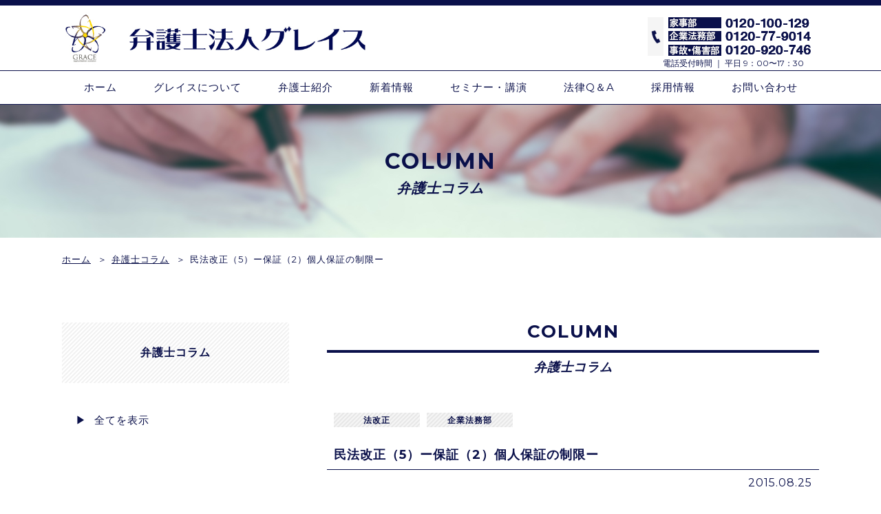

--- FILE ---
content_type: text/html; charset=UTF-8
request_url: https://gracelaw.jp/column/271/
body_size: 8997
content:
<!DOCTYPE HTML>
<html lang="ja">
<head>
    <meta charset="utf-8">
    
    <!-- Google Tag Manager -->
	<script>(function(w,d,s,l,i){w[l]=w[l]||[];w[l].push({'gtm.start':
	new Date().getTime(),event:'gtm.js'});var f=d.getElementsByTagName(s)[0],
	j=d.createElement(s),dl=l!='dataLayer'?'&l='+l:'';j.async=true;j.src=
	'https://www.googletagmanager.com/gtm.js?id='+i+dl;f.parentNode.insertBefore(j,f);
	})(window,document,'script','dataLayer','GTM-W84XPC');</script>
	<!-- End Google Tag Manager -->
    
    <title>民法改正（5）ー保証（2）個人保証の制限ー | 弁護士コラム | 弁護士法人グレイス｜企業法務・交通事故・離婚の法律事務所</title>
    
    <meta name="title" content="民法改正（5）ー保証（2）個人保証の制限ー | 弁護士コラム | 弁護士法人グレイス｜企業法務・交通事故・離婚の法律事務所">
    <meta name="keywords" content="弁護士, グレイス">
	
    <meta name="viewport" content="width=device-width,initial-scale=1.0" />
    <meta name="format-detection" content="telephone=no">
    <meta http-equiv="Content-Style-Type" content="text/css">
    <meta http-equiv="X-UA-Compatible" content="IE=edge">
    
    <!--favicon-->
    <link rel="shortcut icon" href="/gracelaw/favicons/favicon.ico" type="image/vnd.microsoft.icon">
    <link rel="icon" href="/favicon.ico" type="image/vnd.microsoft.icon">
    <link rel="apple-touch-icon" sizes="57x57" href="/gracelaw/favicons/apple-touch-icon-57x57.png">
    <link rel="apple-touch-icon" sizes="60x60" href="/gracelaw/favicons/apple-touch-icon-60x60.png">
    <link rel="apple-touch-icon" sizes="72x72" href="/gracelaw/favicons/apple-touch-icon-72x72.png">
    <link rel="apple-touch-icon" sizes="76x76" href="/gracelaw/favicons/apple-touch-icon-76x76.png">
    <link rel="apple-touch-icon" sizes="114x114" href="/gracelaw/favicons/apple-touch-icon-114x114.png">
    <link rel="apple-touch-icon" sizes="120x120" href="/gracelaw/favicons/apple-touch-icon-120x120.png">
    <link rel="apple-touch-icon" sizes="144x144" href="/gracelaw/favicons/apple-touch-icon-144x144.png">
    <link rel="apple-touch-icon" sizes="152x152" href="/gracelaw/favicons/apple-touch-icon-152x152.png">
    <link rel="apple-touch-icon" sizes="180x180" href="/gracelaw/favicons/apple-touch-icon-180x180.png">
    <link rel="icon" type="image/png" href="/gracelaw/favicons/android-chrome-192x192.png" sizes="192x192">
    <link rel="icon" type="image/png" href="/gracelaw/favicons/favicon-48x48.png" sizes="48x48">
    <link rel="icon" type="image/png" href="/gracelaw/favicons/favicon-96x96.png" sizes="96x96">
    <link rel="icon" type="image/png" href="/gracelaw/favicons/favicon-16x16.png" sizes="16x16">
    <link rel="icon" type="image/png" href="/gracelaw/favicons/favicon-32x32.png" sizes="32x32">
    <link rel="manifest" href="/gracelaw/favicons/manifest.json">
    <meta name="msapplication-TileColor" content="#2d88ef">
    <meta name="msapplication-TileImage" content="/gracelaw/favicons/mstile-144x144.png">

    <!--CSS共通-->
    <link href='https://fonts.googleapis.com/css?family=Montserrat:700,400' rel='stylesheet' type='text/css'>
    <link rel="stylesheet" type="text/css" href="/gracelaw/wp-content/themes/gracelaw/css/common.css" />
    
        
    <!--css topページ-->
        <link rel="stylesheet" type="text/css" href="/gracelaw/wp-content/themes/gracelaw/css/sub.css" />
    	
        <!--css お知らせ・新着情報　セミナー・講演情報-->
    			<link rel="stylesheet" type="text/css" href="/gracelaw/wp-content/themes/gracelaw/css/column.css" />
        
        <!--css 過去のセミナー・講演情報-->
    	    
        
    <!--[if lt IE 9]>
    <script src="http://html5shiv.googlecode.com/svn/trunk/html5.js"></script>
    <![endif]-->
    
    <!--JS共通-->
    <script src="https://ajax.googleapis.com/ajax/libs/jquery/1.11.1/jquery.min.js"></script>
    <script async defer src="https://maps.googleapis.com/maps/api/js?key=AIzaSyDo_BMVohswuxl5Vqzy_rmMmKw7Exf00F0&callback=initMap" type="text/javascript"></script>
    <script type="text/javascript" src="/gracelaw/wp-content/themes/gracelaw/js/common.js"></script>
   
    <!--js topページ-->
        <script type="text/javascript" src="/gracelaw/wp-content/themes/gracelaw/js/sub.js"></script>
    
    
<meta name='robots' content='index, follow, max-image-preview:large, max-snippet:-1, max-video-preview:-1' />

	<!-- This site is optimized with the Yoast SEO plugin v21.0 - https://yoast.com/wordpress/plugins/seo/ -->
	<link rel="canonical" href="https://gracelaw.jp/column/271/" />
	<meta property="og:locale" content="ja_JP" />
	<meta property="og:type" content="article" />
	<meta property="og:title" content="民法改正（5）ー保証（2）個人保証の制限ー | 弁護士コラム | 弁護士法人グレイス｜企業法務・交通事故・離婚の法律事務所" />
	<meta property="og:url" content="https://gracelaw.jp/column/271/" />
	<meta property="og:site_name" content="弁護士法人グレイス｜企業法務・交通事故・離婚の法律事務所" />
	<meta property="article:modified_time" content="2017-07-24T03:04:49+00:00" />
	<meta name="twitter:card" content="summary_large_image" />
	<script type="application/ld+json" class="yoast-schema-graph">{"@context":"https://schema.org","@graph":[{"@type":"WebPage","@id":"https://gracelaw.jp/column/271/","url":"https://gracelaw.jp/column/271/","name":"民法改正（5）ー保証（2）個人保証の制限ー | 弁護士コラム | 弁護士法人グレイス｜企業法務・交通事故・離婚の法律事務所","isPartOf":{"@id":"https://gracelaw.jp/#website"},"datePublished":"2017-06-05T05:51:51+00:00","dateModified":"2017-07-24T03:04:49+00:00","breadcrumb":{"@id":"https://gracelaw.jp/column/271/#breadcrumb"},"inLanguage":"ja","potentialAction":[{"@type":"ReadAction","target":["https://gracelaw.jp/column/271/"]}]},{"@type":"BreadcrumbList","@id":"https://gracelaw.jp/column/271/#breadcrumb","itemListElement":[{"@type":"ListItem","position":1,"name":"ホーム","item":"https://gracelaw.jp/"},{"@type":"ListItem","position":2,"name":"弁護士コラム","item":"https://gracelaw.jp/column/"},{"@type":"ListItem","position":3,"name":"民法改正（5）ー保証（2）個人保証の制限ー"}]},{"@type":"WebSite","@id":"https://gracelaw.jp/#website","url":"https://gracelaw.jp/","name":"弁護士法人グレイス｜企業法務・交通事故・離婚の法律事務所","description":"弁護士法人グレイスは、法人向けの顧問弁護士・企業法務、個人向けの交通事故・離婚・不倫・相続に注力する法律事務所です。東京・神戸・福岡・長崎・熊本・鹿児島で法務サービスを提供し、北海道から鹿児島県・沖縄県まで全国からご相談・ご依頼をいただいています。","potentialAction":[{"@type":"SearchAction","target":{"@type":"EntryPoint","urlTemplate":"https://gracelaw.jp/?s={search_term_string}"},"query-input":"required name=search_term_string"}],"inLanguage":"ja"}]}</script>
	<!-- / Yoast SEO plugin. -->


<link rel='stylesheet' id='wp-block-library-css' href='https://gracelaw.jp/gracelaw/wp-includes/css/dist/block-library/style.min.css?ver=6.2.8' type='text/css' media='all' />
<link rel='stylesheet' id='classic-theme-styles-css' href='https://gracelaw.jp/gracelaw/wp-includes/css/classic-themes.min.css?ver=6.2.8' type='text/css' media='all' />
<style id='global-styles-inline-css' type='text/css'>
body{--wp--preset--color--black: #000000;--wp--preset--color--cyan-bluish-gray: #abb8c3;--wp--preset--color--white: #ffffff;--wp--preset--color--pale-pink: #f78da7;--wp--preset--color--vivid-red: #cf2e2e;--wp--preset--color--luminous-vivid-orange: #ff6900;--wp--preset--color--luminous-vivid-amber: #fcb900;--wp--preset--color--light-green-cyan: #7bdcb5;--wp--preset--color--vivid-green-cyan: #00d084;--wp--preset--color--pale-cyan-blue: #8ed1fc;--wp--preset--color--vivid-cyan-blue: #0693e3;--wp--preset--color--vivid-purple: #9b51e0;--wp--preset--gradient--vivid-cyan-blue-to-vivid-purple: linear-gradient(135deg,rgba(6,147,227,1) 0%,rgb(155,81,224) 100%);--wp--preset--gradient--light-green-cyan-to-vivid-green-cyan: linear-gradient(135deg,rgb(122,220,180) 0%,rgb(0,208,130) 100%);--wp--preset--gradient--luminous-vivid-amber-to-luminous-vivid-orange: linear-gradient(135deg,rgba(252,185,0,1) 0%,rgba(255,105,0,1) 100%);--wp--preset--gradient--luminous-vivid-orange-to-vivid-red: linear-gradient(135deg,rgba(255,105,0,1) 0%,rgb(207,46,46) 100%);--wp--preset--gradient--very-light-gray-to-cyan-bluish-gray: linear-gradient(135deg,rgb(238,238,238) 0%,rgb(169,184,195) 100%);--wp--preset--gradient--cool-to-warm-spectrum: linear-gradient(135deg,rgb(74,234,220) 0%,rgb(151,120,209) 20%,rgb(207,42,186) 40%,rgb(238,44,130) 60%,rgb(251,105,98) 80%,rgb(254,248,76) 100%);--wp--preset--gradient--blush-light-purple: linear-gradient(135deg,rgb(255,206,236) 0%,rgb(152,150,240) 100%);--wp--preset--gradient--blush-bordeaux: linear-gradient(135deg,rgb(254,205,165) 0%,rgb(254,45,45) 50%,rgb(107,0,62) 100%);--wp--preset--gradient--luminous-dusk: linear-gradient(135deg,rgb(255,203,112) 0%,rgb(199,81,192) 50%,rgb(65,88,208) 100%);--wp--preset--gradient--pale-ocean: linear-gradient(135deg,rgb(255,245,203) 0%,rgb(182,227,212) 50%,rgb(51,167,181) 100%);--wp--preset--gradient--electric-grass: linear-gradient(135deg,rgb(202,248,128) 0%,rgb(113,206,126) 100%);--wp--preset--gradient--midnight: linear-gradient(135deg,rgb(2,3,129) 0%,rgb(40,116,252) 100%);--wp--preset--duotone--dark-grayscale: url('#wp-duotone-dark-grayscale');--wp--preset--duotone--grayscale: url('#wp-duotone-grayscale');--wp--preset--duotone--purple-yellow: url('#wp-duotone-purple-yellow');--wp--preset--duotone--blue-red: url('#wp-duotone-blue-red');--wp--preset--duotone--midnight: url('#wp-duotone-midnight');--wp--preset--duotone--magenta-yellow: url('#wp-duotone-magenta-yellow');--wp--preset--duotone--purple-green: url('#wp-duotone-purple-green');--wp--preset--duotone--blue-orange: url('#wp-duotone-blue-orange');--wp--preset--font-size--small: 13px;--wp--preset--font-size--medium: 20px;--wp--preset--font-size--large: 36px;--wp--preset--font-size--x-large: 42px;--wp--preset--spacing--20: 0.44rem;--wp--preset--spacing--30: 0.67rem;--wp--preset--spacing--40: 1rem;--wp--preset--spacing--50: 1.5rem;--wp--preset--spacing--60: 2.25rem;--wp--preset--spacing--70: 3.38rem;--wp--preset--spacing--80: 5.06rem;--wp--preset--shadow--natural: 6px 6px 9px rgba(0, 0, 0, 0.2);--wp--preset--shadow--deep: 12px 12px 50px rgba(0, 0, 0, 0.4);--wp--preset--shadow--sharp: 6px 6px 0px rgba(0, 0, 0, 0.2);--wp--preset--shadow--outlined: 6px 6px 0px -3px rgba(255, 255, 255, 1), 6px 6px rgba(0, 0, 0, 1);--wp--preset--shadow--crisp: 6px 6px 0px rgba(0, 0, 0, 1);}:where(.is-layout-flex){gap: 0.5em;}body .is-layout-flow > .alignleft{float: left;margin-inline-start: 0;margin-inline-end: 2em;}body .is-layout-flow > .alignright{float: right;margin-inline-start: 2em;margin-inline-end: 0;}body .is-layout-flow > .aligncenter{margin-left: auto !important;margin-right: auto !important;}body .is-layout-constrained > .alignleft{float: left;margin-inline-start: 0;margin-inline-end: 2em;}body .is-layout-constrained > .alignright{float: right;margin-inline-start: 2em;margin-inline-end: 0;}body .is-layout-constrained > .aligncenter{margin-left: auto !important;margin-right: auto !important;}body .is-layout-constrained > :where(:not(.alignleft):not(.alignright):not(.alignfull)){max-width: var(--wp--style--global--content-size);margin-left: auto !important;margin-right: auto !important;}body .is-layout-constrained > .alignwide{max-width: var(--wp--style--global--wide-size);}body .is-layout-flex{display: flex;}body .is-layout-flex{flex-wrap: wrap;align-items: center;}body .is-layout-flex > *{margin: 0;}:where(.wp-block-columns.is-layout-flex){gap: 2em;}.has-black-color{color: var(--wp--preset--color--black) !important;}.has-cyan-bluish-gray-color{color: var(--wp--preset--color--cyan-bluish-gray) !important;}.has-white-color{color: var(--wp--preset--color--white) !important;}.has-pale-pink-color{color: var(--wp--preset--color--pale-pink) !important;}.has-vivid-red-color{color: var(--wp--preset--color--vivid-red) !important;}.has-luminous-vivid-orange-color{color: var(--wp--preset--color--luminous-vivid-orange) !important;}.has-luminous-vivid-amber-color{color: var(--wp--preset--color--luminous-vivid-amber) !important;}.has-light-green-cyan-color{color: var(--wp--preset--color--light-green-cyan) !important;}.has-vivid-green-cyan-color{color: var(--wp--preset--color--vivid-green-cyan) !important;}.has-pale-cyan-blue-color{color: var(--wp--preset--color--pale-cyan-blue) !important;}.has-vivid-cyan-blue-color{color: var(--wp--preset--color--vivid-cyan-blue) !important;}.has-vivid-purple-color{color: var(--wp--preset--color--vivid-purple) !important;}.has-black-background-color{background-color: var(--wp--preset--color--black) !important;}.has-cyan-bluish-gray-background-color{background-color: var(--wp--preset--color--cyan-bluish-gray) !important;}.has-white-background-color{background-color: var(--wp--preset--color--white) !important;}.has-pale-pink-background-color{background-color: var(--wp--preset--color--pale-pink) !important;}.has-vivid-red-background-color{background-color: var(--wp--preset--color--vivid-red) !important;}.has-luminous-vivid-orange-background-color{background-color: var(--wp--preset--color--luminous-vivid-orange) !important;}.has-luminous-vivid-amber-background-color{background-color: var(--wp--preset--color--luminous-vivid-amber) !important;}.has-light-green-cyan-background-color{background-color: var(--wp--preset--color--light-green-cyan) !important;}.has-vivid-green-cyan-background-color{background-color: var(--wp--preset--color--vivid-green-cyan) !important;}.has-pale-cyan-blue-background-color{background-color: var(--wp--preset--color--pale-cyan-blue) !important;}.has-vivid-cyan-blue-background-color{background-color: var(--wp--preset--color--vivid-cyan-blue) !important;}.has-vivid-purple-background-color{background-color: var(--wp--preset--color--vivid-purple) !important;}.has-black-border-color{border-color: var(--wp--preset--color--black) !important;}.has-cyan-bluish-gray-border-color{border-color: var(--wp--preset--color--cyan-bluish-gray) !important;}.has-white-border-color{border-color: var(--wp--preset--color--white) !important;}.has-pale-pink-border-color{border-color: var(--wp--preset--color--pale-pink) !important;}.has-vivid-red-border-color{border-color: var(--wp--preset--color--vivid-red) !important;}.has-luminous-vivid-orange-border-color{border-color: var(--wp--preset--color--luminous-vivid-orange) !important;}.has-luminous-vivid-amber-border-color{border-color: var(--wp--preset--color--luminous-vivid-amber) !important;}.has-light-green-cyan-border-color{border-color: var(--wp--preset--color--light-green-cyan) !important;}.has-vivid-green-cyan-border-color{border-color: var(--wp--preset--color--vivid-green-cyan) !important;}.has-pale-cyan-blue-border-color{border-color: var(--wp--preset--color--pale-cyan-blue) !important;}.has-vivid-cyan-blue-border-color{border-color: var(--wp--preset--color--vivid-cyan-blue) !important;}.has-vivid-purple-border-color{border-color: var(--wp--preset--color--vivid-purple) !important;}.has-vivid-cyan-blue-to-vivid-purple-gradient-background{background: var(--wp--preset--gradient--vivid-cyan-blue-to-vivid-purple) !important;}.has-light-green-cyan-to-vivid-green-cyan-gradient-background{background: var(--wp--preset--gradient--light-green-cyan-to-vivid-green-cyan) !important;}.has-luminous-vivid-amber-to-luminous-vivid-orange-gradient-background{background: var(--wp--preset--gradient--luminous-vivid-amber-to-luminous-vivid-orange) !important;}.has-luminous-vivid-orange-to-vivid-red-gradient-background{background: var(--wp--preset--gradient--luminous-vivid-orange-to-vivid-red) !important;}.has-very-light-gray-to-cyan-bluish-gray-gradient-background{background: var(--wp--preset--gradient--very-light-gray-to-cyan-bluish-gray) !important;}.has-cool-to-warm-spectrum-gradient-background{background: var(--wp--preset--gradient--cool-to-warm-spectrum) !important;}.has-blush-light-purple-gradient-background{background: var(--wp--preset--gradient--blush-light-purple) !important;}.has-blush-bordeaux-gradient-background{background: var(--wp--preset--gradient--blush-bordeaux) !important;}.has-luminous-dusk-gradient-background{background: var(--wp--preset--gradient--luminous-dusk) !important;}.has-pale-ocean-gradient-background{background: var(--wp--preset--gradient--pale-ocean) !important;}.has-electric-grass-gradient-background{background: var(--wp--preset--gradient--electric-grass) !important;}.has-midnight-gradient-background{background: var(--wp--preset--gradient--midnight) !important;}.has-small-font-size{font-size: var(--wp--preset--font-size--small) !important;}.has-medium-font-size{font-size: var(--wp--preset--font-size--medium) !important;}.has-large-font-size{font-size: var(--wp--preset--font-size--large) !important;}.has-x-large-font-size{font-size: var(--wp--preset--font-size--x-large) !important;}
.wp-block-navigation a:where(:not(.wp-element-button)){color: inherit;}
:where(.wp-block-columns.is-layout-flex){gap: 2em;}
.wp-block-pullquote{font-size: 1.5em;line-height: 1.6;}
</style>
<link rel='stylesheet' id='contact-form-7-css' href='https://gracelaw.jp/gracelaw/wp-content/plugins/contact-form-7/includes/css/styles.css?ver=5.8' type='text/css' media='all' />
<link rel="https://api.w.org/" href="https://gracelaw.jp/wp-json/" /><link rel="EditURI" type="application/rsd+xml" title="RSD" href="https://gracelaw.jp/gracelaw/xmlrpc.php?rsd" />
<link rel="wlwmanifest" type="application/wlwmanifest+xml" href="https://gracelaw.jp/gracelaw/wp-includes/wlwmanifest.xml" />
<meta name="generator" content="WordPress 6.2.8" />
<link rel='shortlink' href='https://gracelaw.jp/?p=271' />
<link rel="alternate" type="application/json+oembed" href="https://gracelaw.jp/wp-json/oembed/1.0/embed?url=https%3A%2F%2Fgracelaw.jp%2Fcolumn%2F271%2F" />
<link rel="alternate" type="text/xml+oembed" href="https://gracelaw.jp/wp-json/oembed/1.0/embed?url=https%3A%2F%2Fgracelaw.jp%2Fcolumn%2F271%2F&#038;format=xml" />
<link rel="llms-sitemap" href="https://gracelaw.jp/llms.txt" />
		<style type="text/css" id="wp-custom-css">
			.btn_submit {
	text-align: center;
}
.btn_submit p {
	display: inline-block;
}
/*  */
/* 弁護士紹介 */
/*  */
.page-id-12962 #head {
	background:url(https://gracelaw.jp/gracelaw/wp-content/uploads/7966bae78213db11914ad7af893f8431.jpg);
color: #ffffff;
	max-width: none !important;
}
.single-lawyer-list #head {
	background:url(https://gracelaw.jp/gracelaw/wp-content/uploads/7966bae78213db11914ad7af893f8431.jpg);
color: #ffffff;
	max-width: none !important;
}
.single-lawyer-list .column2main {
	width: 75%;
}
.single-lawyer-list .column2side {
	width: 20%;
}
.single-lawyer-list .column2side .sideNav .title {
	padding: 12px 0;
	margin-bottom: 0;
}

.single-lawyer-list .column2side .sideNav .lawyer-list li {
	text-align: left;
	line-height: 1;
}
.single-lawyer-list .column2side .sideNav .lawyer-list li:not(:first-child) {
	border-top: 1px dotted #0a104a;
}

.single-lawyer-list .column2side .sideNav .lawyer-list li a {
	display: block;
	padding: 10px 5px;
}
@media screen and (max-width:1023px) {
	
.single-lawyer-list .column2main {
	float: none;
	width: 100%;
}
.single-lawyer-list .column2side {
	float: none;
	width: 100%;
}
}
.single-lawyer-list .mainList .inner {
	text-align: left;
}
.single-lawyer-list .mainList .inner h1 {
	background-color: #0a104a;
	color: #ffffff;
	font-size: 28px;
	padding: 16px;
	line-height: 1;
	margin-bottom: 8px;
}

.single-lawyer-list .mainList .inner h1 span {
	display: inline-block;
    font-weight: 400;
    font-size: 18px;
}
.single-lawyer-list .mainList .inner h2 {
	position: relative;
	font-size: 24px;
	line-height: 1;
	padding: 8px;
	padding-left: 12px;
	font-style: normal;
	margin-top: 28px;
	margin-bottom: 12px;
}
.single-lawyer-list .mainList .inner h2::before {
	position: absolute;
	content: '';
	height: 100%;
	width: 6px;
	top: 0;
	left: 0;
	background-color:#fed803;
}
.single-lawyer-list .mainList .inner h2::after {
	position: absolute;
	content: '';
	height: 100%;
	width: 4px;
	top: 0;
	left: 0;
	background-color:#0a104a;
}

.single-lawyer-list .mainList .inner .lawyer-position {
	margin-bottom: 16px;
    border-bottom: 1px solid #0a114a;
    display: inline-block;
	font-weight: 700;

}
.single-lawyer-list .mainList .inner .lawyer-img-text {
	display: flex;
	justify-content: space-between;
	gap: 24px;
}
.single-lawyer-list .mainList .inner .lawyer-img {
	width: 25%;
}
.single-lawyer-list .mainList .inner .lawyer-img img {
	width: 100%;
}
.single-lawyer-list .mainList .inner .lawyer-text {
	width: calc(100% - 25%);
}
@media screen and (max-width: 600px) {
	.single-lawyer-list .mainList .inner .lawyer-img-text {
	display: flex;
		flex-direction: column;
}
.single-lawyer-list .mainList .inner .lawyer-img {
	width: 100%;
	text-align: center;
	order: -1;
}
	.single-lawyer-list .mainList .inner .lawyer-img img {
		width: 200px;
	}
.single-lawyer-list .mainList .inner .lawyer-text {
	width: 100%;
	text-align: center;
}
	
	.single-lawyer-list .mainList .inner .lawyer-text p {
		text-align: left;
	}
}


details {
    background-color: #F5F6F5;
    padding: 0;
}
details:not(:first-of-type) {
    margin-top: 10px;
}
details summary {
    background-color: #ffffff;
    padding: 0;
}
details p {
    transform: translateY(-10px);
    opacity: 0;
    margin: 0;
    padding: 1em 2em 1em 2em;
    color: #333333;
    transition: transform .5s, opacity .5s;
}
details[open] p {
    transform: none;
    opacity: 1;
}		</style>
		        
</head>

<body id="top" class="column-template-default single single-column postid-271">
	<!-- Google Tag Manager (noscript) -->
	<noscript><iframe src="https://www.googletagmanager.com/ns.html?id=GTM-W84XPC"
	height="0" width="0" style="display:none;visibility:hidden"></iframe></noscript>
	<!-- End Google Tag Manager (noscript) -->
	
	<header>
    	<div class="header_top">
            <div class="inner">
                <h1><a href="/"><img src="/gracelaw/wp-content/themes/gracelaw/img/logo2.png" alt="弁護士法人グレイス｜鹿児島県弁護士会"></a></h1>
                <div class="header_link">
                    <div class="rightBox">
                        <span class="pc"><a href="/contact/"><img src="/gracelaw/wp-content/themes/gracelaw/img/tel.png" alt="0120-100-129"></a></span>
                        <span class="smp"><a href="tel:0120100129"><img src="/gracelaw/wp-content/themes/gracelaw/img/tel.png" alt="0120-100-129"></a></span>
                        <p>電話受付時間 ｜ 平日 9：00〜17：30</p>
                    </div>
                    <div class="leftBox">
						<!--
                        <p class="mail"><a href="/contact/"><img src="/gracelaw/wp-content/themes/gracelaw/img/mail.png" alt="メール">メールでのお問い合わせ</a></p>
                        <p class="recruit"><a href="/recruit/"><img src="/gracelaw/wp-content/uploads/person.png" style="width: 18px;height:18px;">採用情報サイトはこちら</a></p>
-->
                        <!-- <div id="gsc">
                            <script>
							  (function() {
								var cx = '002404721370633897290:ovhvsldxjqg';
								var gcse = document.createElement('script');
								gcse.type = 'text/javascript';
								gcse.async = true;
								gcse.src = 'https://cse.google.com/cse.js?cx=' + cx;
								var s = document.getElementsByTagName('script')[0];
								s.parentNode.insertBefore(gcse, s);
							  })();
							</script>
                            <gcse:search></gcse:search> -->
                        </div>
                    </div>
                </div>
            </div>
        </div>
        
        <div class="header_bottom">
        	<div class="inner">
                <nav id="gNav">
                    <ul>
                        <li class="home"><a href="/">ホーム</a></li>
                        <li class="about"><a href="/about/">グレイスについて</a></li>
                        <li class="nav-lawyer"><a href="/lawyer/">弁護士紹介</a></li>
                        <li class="news"><a href="/news/">新着情報</a></li>
                        <li class="seminar"><a href="/seminar/">セミナー・講演</a></li>
                        <li class="lawqa"><a href="/lawqa/">法律Q＆A</a></li>
						<li class="contact"><a href="https://gracelaw.jp/recruit/">採用情報</a></li>
                        <li class="contact"><a href="/contact/">お問い合わせ</a></li>
                    </ul>
                </nav>
                　
                <div class="navbar_btn">
                    <ul>
                    	<li class="menu">
							<p class="icon"><span></span><span></span><span></span></p>
							<p class="txt">メニュー</p>
						</li>
               			<li class="tel">
               				<p class="icon">
								<a href="tel:0120100129">
									<img src="/gracelaw/wp-content/themes/gracelaw/img/tel_b.png" alt="お電話">
								</a>
							</p>
							<p class="txt">お電話</p>
						</li>
					</ul>
                </div>
            </div>
        </div>
    </header>


	<div id="column" class="contents">
    	<div id="head">
        	<h2><span>column</span>弁護士コラム</h2>
        </div>
        
        <div id="breadcrumb">
			<div class="inner">
				<ul>
					<li><a href="/">ホーム</a></li>
					<li><a href="/column/">弁護士コラム</a></li>
					<li>民法改正（5）ー保証（2）個人保証の制限ー</li>
				</ul>
			</div>
		</div>
        
        <div class="inner column2">
            <div class="column2main">
                <section class="mainList">
                    <div class="inner">
                        <h2><span>column</span>弁護士コラム</h2>
                        
                                                
                        <div class="box02">
                        	<p class="label label_kigyou lawamendment ">
                        		<span>企業法務部</span><span>法改正</span>                        	</p>
                        	<h3>民法改正（5）ー保証（2）個人保証の制限ー</h3>
                            <p class="date">2015.08.25</p>
                            <div class="detail">
                            		                                                                                                                                                                            </div>
                        </div>
						
                    </div>
                </section>
                
            </div>
            
            <div class="column2side">
                <nav class="sideNav">
                    <p class="title">弁護士コラム</p>
                                        <ul class="noBox">
                        <li class="all"><a href="/column/">全てを表示</a></li>
                    </ul>
                </nav>
            </div>
        </div>
    </div>
	
    
	    
    <footer>
    	<div id="footerLogo">
        	<div class="logo">
                <a href="/"><img src="/gracelaw/wp-content/themes/gracelaw/img/logo.png" alt="弁護士法人グレイス"></a>
                <div class="footer-menu">
                    <ul>
                        <li><a href="/">ホーム</a></li>
                        <li><a href="/about/"></a>グレイスについて</li>
                        <li><a href="/news/"></a>新着情報</li>
                        <li><a href="/seminar/">セミナー・講演</a></li>
                        <li><a href="/column/">コラム</a></li>
                        <li><a href="/lawqa/"></a>法律Q＆A</li>
                    </ul>
                </div>
            </div>
            <div class="link">
            	<p>どうぞお気軽にお問い合わせください</p>
                <div class="tel">
                	<span class="pc"><a href="/contact/"><img src="/gracelaw/wp-content/themes/gracelaw/img/tel.png" alt="0120-100-129"></a></span>
                    <span class="smp"><a href="tel:0120100129"><img src="/gracelaw/wp-content/themes/gracelaw/img/tel.png" alt="0120-100-129"></a></span>
                </div>
                <div class="mail">
                	<a href="/contact/"><img src="/gracelaw/wp-content/themes/gracelaw/img/mail_w.png" alt="メール">お問い合わせ</a>
                </div>
            </div>
        </div>
    	<div id="footerMap"></div>
        <div class="foot-map">
		
                    	
               
            <dl>
                				<dd class="map"><iframe src="https://www.google.com/maps/embed?pb=!1m14!1m8!1m3!1d3241.6785448344012!2d139.7506456!3d35.6602908!3m2!1i1024!2i768!4f13.1!3m3!1m2!1s0x60188b008c77f45d%3A0x3c9394ddbf3131b5!2z44K144Oz44K744Or44OiIOWkp-mWgOODk-ODqw!5e0!3m2!1sja!2sjp!4v1627624204295!5m2!1sja!2sjp" width="100%" height="350" style="border:0;" allowfullscreen="" loading="lazy"></iframe></iframe></dd>
                <dt>東京事務所</dt>
                <dd>
                    〒105-0012<br> 東京都港区芝大門1丁目1-35 サンセルモ大門ビル4階<br>
                    TEL：<span class="pc">03-6432-9783 </span><span class="smp"><a href="tel:0364329783 ">03-6432-9783 </a></span>FAX：03-6432-9784                </dd>
                <dd>
                東京弁護士会所属
                </dd>
            </dl>
            
            <dl>
                				<dd class="map"><iframe src="https://www.google.com/maps/embed?pb=!1m14!1m8!1m3!1d6560.87591836439!2d135.198438!3d34.694132!3m2!1i1024!2i768!4f13.1!3m3!1m2!1s0x60008ef0359db00f%3A0x882772b33e06662!2z44CSNjUxLTAwODgg5YW15bqr55yM56We5oi45biC5Lit5aSu5Yy65bCP6YeO5p-E6YCa77yV5LiB55uu77yR4oiS77yS77yX!5e0!3m2!1sja!2sjp!4v1618992858046!5m2!1sja!2sjp" width="100%" height="350" frameborder="0" style="border:0;" allowfullscreen=""></iframe></dd>
                <dt>神戸事務所</dt>
                <dd>
                    〒651-0088<br> 兵庫県神戸市中央区小野柄通5丁目1-27 甲南アセット三宮ビル２階<br>
                    TEL：<span class="pc">078-862-3764</span><span class="smp"><a href="tel:0788623764">078-862-3764</a></span>FAX：078-862-8610                </dd>
                <dd>兵庫県弁護士会所属</dd>
            </dl>

            <dl>
            					<dd class="map"><iframe src="https://www.google.com/maps/embed?pb=!1m14!1m8!1m3!1d13294.173523714062!2d130.4151567!3d33.5912031!3m2!1i1024!2i768!4f13.1!3m3!1m2!1s0x0%3A0xce914204303f08b9!2z5byB6K235aOr5rOV5Lq644Kw44Os44Kk44K5IOemj-WyoeS6i-WLmeaJgA!5e0!3m2!1sja!2sjp!4v1580736573235!5m2!1sja!2sjp" width="100%" height="350" frameborder="0" style="border:0;" allowfullscreen=""></iframe></dd>
                
				<dt>福岡事務所</dt>
                <dd>
                    〒812-0011<br> 福岡市博多区博多駅前四丁目２番１号 NEWNO・ザイマックス博多駅前７階<br>
                    TEL：<span class="pc">092-409-8603</span><span class="smp"><a href="tel:0924098603">092-409-8603</a></span>FAX：092-409-8604                </dd>
                <dd>福岡県弁護士会所属</dd>
            </dl>
            
            <dl>
            					<dd class="map"><iframe src="https://www.google.com/maps/embed?pb=!1m18!1m12!1m3!1d3355.6853265042528!2d129.87355105084836!3d32.747545392701234!2m3!1f0!2f0!3f0!3m2!1i1024!2i768!4f13.1!3m3!1m2!1s0x3515533ed79aee25%3A0x9e8a5d0a3f6712db!2z77y077yi77yt6ZW35bSO44OT44Or!5e0!3m2!1sja!2sjp!4v1680599382308!5m2!1sja!2sjp" width="100%" height="350" frameborder="0" style="border:0;" allowfullscreen=""></iframe></dd>
                
				<dt>長崎事務所</dt>
                <dd>
                    〒850-0033<br>長崎県長崎市万才町7-1 TBM 長崎ビル8階<br>
                    TEL：<span class="pc">095-895-5557</span><span class="smp"><a href="tel:0788623764">095-895-5557</a></span>FAX：095-895-5558                </dd>
                <dd>長崎県弁護士会所属</dd>
            </dl>
            
            <dl>
            					<dd class="map"><iframe src="https://www.google.com/maps/embed?pb=!1m18!1m12!1m3!1d3353.665045322849!2d130.7057725!3d32.80113959999999!2m3!1f0!2f0!3f0!3m2!1i1024!2i768!4f13.1!3m3!1m2!1s0x3540f472aab1149d%3A0xa6b01a941def041b!2z44CSODYwLTA4MDYg54aK5pys55yM54aK5pys5biC5Lit5aSu5Yy66Iqx55WR55S677yR77yS4oiS77yRIOOCqOODoOODu-OCv-ODr-ODvOODk-ODqyA26ZqO!5e0!3m2!1sja!2sjp!4v1742171750654!5m2!1sja!2sjp" width="100%" height="350" frameborder="0" style="border:0;" allowfullscreen=""></iframe></dd>
                <dt>熊本事務所</dt>
                <dd>
                    〒860-0806<br> 熊本県熊本市中央区花畑町12-1　エム・タワービル6階<br>
                    TEL：<span class="pc">096-245-7317</span><span class="smp"><a href="tel:0962457317">096-245-7317</a></span>FAX：096-245-7318                </dd>
                <dd>熊本県弁護士会所属</dd>
            </dl>
			<dl>
            					<dd class="map"><iframe src="https://www.google.com/maps/embed?pb=!1m18!1m12!1m3!1d3398.788156529905!2d130.5380368151522!3d31.584856681348274!2m3!1f0!2f0!3f0!3m2!1i1024!2i768!4f13.1!3m3!1m2!1s0x353e6744f88b7119%3A0x4f900618d165f18e!2z44CSODkwLTAwNDYg6bm_5YWQ5bO255yM6bm_5YWQ5bO25biC6KW_55Sw77yS5LiB55uu77yS77yX4oiS77yT77yS!5e0!3m2!1sja!2sjp!4v1608192375197!5m2!1sja!2sjp" width="100%" height="350" frameborder="0" style="border:0;" allowfullscreen=""></iframe></dd>
                <dt>鹿児島事務所</dt>
                <dd>
                    〒890-0046<br> 鹿児島県鹿児島市西田2丁目27-32 TYビル<br>
                    TEL：<span class="pc">099-822-0764</span><span class="smp"><a href="tel:0998220764">099-822-0764</a></span>FAX：099-822-0765                </dd>
                <dd>鹿児島県弁護士会所属</dd>
            </dl>
        </div>
        
        <div id="footerContent">
        	<div class="inner">
            	<div class="sns"><a href="https://www.facebook.com/%E5%BC%81%E8%AD%B7%E5%A3%AB%E6%B3%95%E4%BA%BA%E3%82%B0%E3%83%AC%E3%82%A4%E3%82%B9-%E5%AE%B6%E4%BA%8B%E5%B0%82%E9%96%80%E9%83%A8-1638287509768281/" target="_blank"><img src="/gracelaw/wp-content/themes/gracelaw/img/sns_facebook.png" alt="弁護士法人グレイスFacebook"></a></div>
                <p class="copyright"><small>Copyright &copy; 弁護士法人グレイス <br class="smp">All Rights Reserved.</small></p>
            </div>
        </div>
    </footer>

	<div class="pagetop"><a href="#top"><img src="/gracelaw/wp-content/themes/gracelaw/img/arrow_top.png" alt="ページTOPヘ" /></a></div>
    
    <!--<div class="footer_tel">
    	<a href="tel:0120100129">
        	<div class="box">
                <p class="txt">お気軽にお問い合わせください</p>
                <div><img src="/gracelaw/wp-content/themes/gracelaw/img/tel_w.png" alt="0120-100-129"></div>
            </div>
            <p class="info">電話受付時間 ｜ 平日 9：00〜18：00</p>
        </a>
    </div>-->
    
</body>
<script type='text/javascript' src='https://gracelaw.jp/gracelaw/wp-content/plugins/contact-form-7/includes/swv/js/index.js?ver=5.8' id='swv-js'></script>
<script type='text/javascript' id='contact-form-7-js-extra'>
/* <![CDATA[ */
var wpcf7 = {"api":{"root":"https:\/\/gracelaw.jp\/wp-json\/","namespace":"contact-form-7\/v1"}};
/* ]]> */
</script>
<script type='text/javascript' src='https://gracelaw.jp/gracelaw/wp-content/plugins/contact-form-7/includes/js/index.js?ver=5.8' id='contact-form-7-js'></script>
<script type='text/javascript' src='https://www.google.com/recaptcha/api.js?render=6LczHVIpAAAAABZy-GIU2OwOc4otyZNPIRjY7Aqg&#038;ver=3.0' id='google-recaptcha-js'></script>
<script type='text/javascript' src='https://gracelaw.jp/gracelaw/wp-includes/js/dist/vendor/wp-polyfill-inert.min.js?ver=3.1.2' id='wp-polyfill-inert-js'></script>
<script type='text/javascript' src='https://gracelaw.jp/gracelaw/wp-includes/js/dist/vendor/regenerator-runtime.min.js?ver=0.13.11' id='regenerator-runtime-js'></script>
<script type='text/javascript' src='https://gracelaw.jp/gracelaw/wp-includes/js/dist/vendor/wp-polyfill.min.js?ver=3.15.0' id='wp-polyfill-js'></script>
<script type='text/javascript' id='wpcf7-recaptcha-js-extra'>
/* <![CDATA[ */
var wpcf7_recaptcha = {"sitekey":"6LczHVIpAAAAABZy-GIU2OwOc4otyZNPIRjY7Aqg","actions":{"homepage":"homepage","contactform":"contactform"}};
/* ]]> */
</script>
<script type='text/javascript' src='https://gracelaw.jp/gracelaw/wp-content/plugins/contact-form-7/modules/recaptcha/index.js?ver=5.8' id='wpcf7-recaptcha-js'></script>
</html>


--- FILE ---
content_type: text/html; charset=utf-8
request_url: https://www.google.com/recaptcha/api2/anchor?ar=1&k=6LczHVIpAAAAABZy-GIU2OwOc4otyZNPIRjY7Aqg&co=aHR0cHM6Ly9ncmFjZWxhdy5qcDo0NDM.&hl=en&v=PoyoqOPhxBO7pBk68S4YbpHZ&size=invisible&anchor-ms=20000&execute-ms=30000&cb=dho1oz24y3q
body_size: 48522
content:
<!DOCTYPE HTML><html dir="ltr" lang="en"><head><meta http-equiv="Content-Type" content="text/html; charset=UTF-8">
<meta http-equiv="X-UA-Compatible" content="IE=edge">
<title>reCAPTCHA</title>
<style type="text/css">
/* cyrillic-ext */
@font-face {
  font-family: 'Roboto';
  font-style: normal;
  font-weight: 400;
  font-stretch: 100%;
  src: url(//fonts.gstatic.com/s/roboto/v48/KFO7CnqEu92Fr1ME7kSn66aGLdTylUAMa3GUBHMdazTgWw.woff2) format('woff2');
  unicode-range: U+0460-052F, U+1C80-1C8A, U+20B4, U+2DE0-2DFF, U+A640-A69F, U+FE2E-FE2F;
}
/* cyrillic */
@font-face {
  font-family: 'Roboto';
  font-style: normal;
  font-weight: 400;
  font-stretch: 100%;
  src: url(//fonts.gstatic.com/s/roboto/v48/KFO7CnqEu92Fr1ME7kSn66aGLdTylUAMa3iUBHMdazTgWw.woff2) format('woff2');
  unicode-range: U+0301, U+0400-045F, U+0490-0491, U+04B0-04B1, U+2116;
}
/* greek-ext */
@font-face {
  font-family: 'Roboto';
  font-style: normal;
  font-weight: 400;
  font-stretch: 100%;
  src: url(//fonts.gstatic.com/s/roboto/v48/KFO7CnqEu92Fr1ME7kSn66aGLdTylUAMa3CUBHMdazTgWw.woff2) format('woff2');
  unicode-range: U+1F00-1FFF;
}
/* greek */
@font-face {
  font-family: 'Roboto';
  font-style: normal;
  font-weight: 400;
  font-stretch: 100%;
  src: url(//fonts.gstatic.com/s/roboto/v48/KFO7CnqEu92Fr1ME7kSn66aGLdTylUAMa3-UBHMdazTgWw.woff2) format('woff2');
  unicode-range: U+0370-0377, U+037A-037F, U+0384-038A, U+038C, U+038E-03A1, U+03A3-03FF;
}
/* math */
@font-face {
  font-family: 'Roboto';
  font-style: normal;
  font-weight: 400;
  font-stretch: 100%;
  src: url(//fonts.gstatic.com/s/roboto/v48/KFO7CnqEu92Fr1ME7kSn66aGLdTylUAMawCUBHMdazTgWw.woff2) format('woff2');
  unicode-range: U+0302-0303, U+0305, U+0307-0308, U+0310, U+0312, U+0315, U+031A, U+0326-0327, U+032C, U+032F-0330, U+0332-0333, U+0338, U+033A, U+0346, U+034D, U+0391-03A1, U+03A3-03A9, U+03B1-03C9, U+03D1, U+03D5-03D6, U+03F0-03F1, U+03F4-03F5, U+2016-2017, U+2034-2038, U+203C, U+2040, U+2043, U+2047, U+2050, U+2057, U+205F, U+2070-2071, U+2074-208E, U+2090-209C, U+20D0-20DC, U+20E1, U+20E5-20EF, U+2100-2112, U+2114-2115, U+2117-2121, U+2123-214F, U+2190, U+2192, U+2194-21AE, U+21B0-21E5, U+21F1-21F2, U+21F4-2211, U+2213-2214, U+2216-22FF, U+2308-230B, U+2310, U+2319, U+231C-2321, U+2336-237A, U+237C, U+2395, U+239B-23B7, U+23D0, U+23DC-23E1, U+2474-2475, U+25AF, U+25B3, U+25B7, U+25BD, U+25C1, U+25CA, U+25CC, U+25FB, U+266D-266F, U+27C0-27FF, U+2900-2AFF, U+2B0E-2B11, U+2B30-2B4C, U+2BFE, U+3030, U+FF5B, U+FF5D, U+1D400-1D7FF, U+1EE00-1EEFF;
}
/* symbols */
@font-face {
  font-family: 'Roboto';
  font-style: normal;
  font-weight: 400;
  font-stretch: 100%;
  src: url(//fonts.gstatic.com/s/roboto/v48/KFO7CnqEu92Fr1ME7kSn66aGLdTylUAMaxKUBHMdazTgWw.woff2) format('woff2');
  unicode-range: U+0001-000C, U+000E-001F, U+007F-009F, U+20DD-20E0, U+20E2-20E4, U+2150-218F, U+2190, U+2192, U+2194-2199, U+21AF, U+21E6-21F0, U+21F3, U+2218-2219, U+2299, U+22C4-22C6, U+2300-243F, U+2440-244A, U+2460-24FF, U+25A0-27BF, U+2800-28FF, U+2921-2922, U+2981, U+29BF, U+29EB, U+2B00-2BFF, U+4DC0-4DFF, U+FFF9-FFFB, U+10140-1018E, U+10190-1019C, U+101A0, U+101D0-101FD, U+102E0-102FB, U+10E60-10E7E, U+1D2C0-1D2D3, U+1D2E0-1D37F, U+1F000-1F0FF, U+1F100-1F1AD, U+1F1E6-1F1FF, U+1F30D-1F30F, U+1F315, U+1F31C, U+1F31E, U+1F320-1F32C, U+1F336, U+1F378, U+1F37D, U+1F382, U+1F393-1F39F, U+1F3A7-1F3A8, U+1F3AC-1F3AF, U+1F3C2, U+1F3C4-1F3C6, U+1F3CA-1F3CE, U+1F3D4-1F3E0, U+1F3ED, U+1F3F1-1F3F3, U+1F3F5-1F3F7, U+1F408, U+1F415, U+1F41F, U+1F426, U+1F43F, U+1F441-1F442, U+1F444, U+1F446-1F449, U+1F44C-1F44E, U+1F453, U+1F46A, U+1F47D, U+1F4A3, U+1F4B0, U+1F4B3, U+1F4B9, U+1F4BB, U+1F4BF, U+1F4C8-1F4CB, U+1F4D6, U+1F4DA, U+1F4DF, U+1F4E3-1F4E6, U+1F4EA-1F4ED, U+1F4F7, U+1F4F9-1F4FB, U+1F4FD-1F4FE, U+1F503, U+1F507-1F50B, U+1F50D, U+1F512-1F513, U+1F53E-1F54A, U+1F54F-1F5FA, U+1F610, U+1F650-1F67F, U+1F687, U+1F68D, U+1F691, U+1F694, U+1F698, U+1F6AD, U+1F6B2, U+1F6B9-1F6BA, U+1F6BC, U+1F6C6-1F6CF, U+1F6D3-1F6D7, U+1F6E0-1F6EA, U+1F6F0-1F6F3, U+1F6F7-1F6FC, U+1F700-1F7FF, U+1F800-1F80B, U+1F810-1F847, U+1F850-1F859, U+1F860-1F887, U+1F890-1F8AD, U+1F8B0-1F8BB, U+1F8C0-1F8C1, U+1F900-1F90B, U+1F93B, U+1F946, U+1F984, U+1F996, U+1F9E9, U+1FA00-1FA6F, U+1FA70-1FA7C, U+1FA80-1FA89, U+1FA8F-1FAC6, U+1FACE-1FADC, U+1FADF-1FAE9, U+1FAF0-1FAF8, U+1FB00-1FBFF;
}
/* vietnamese */
@font-face {
  font-family: 'Roboto';
  font-style: normal;
  font-weight: 400;
  font-stretch: 100%;
  src: url(//fonts.gstatic.com/s/roboto/v48/KFO7CnqEu92Fr1ME7kSn66aGLdTylUAMa3OUBHMdazTgWw.woff2) format('woff2');
  unicode-range: U+0102-0103, U+0110-0111, U+0128-0129, U+0168-0169, U+01A0-01A1, U+01AF-01B0, U+0300-0301, U+0303-0304, U+0308-0309, U+0323, U+0329, U+1EA0-1EF9, U+20AB;
}
/* latin-ext */
@font-face {
  font-family: 'Roboto';
  font-style: normal;
  font-weight: 400;
  font-stretch: 100%;
  src: url(//fonts.gstatic.com/s/roboto/v48/KFO7CnqEu92Fr1ME7kSn66aGLdTylUAMa3KUBHMdazTgWw.woff2) format('woff2');
  unicode-range: U+0100-02BA, U+02BD-02C5, U+02C7-02CC, U+02CE-02D7, U+02DD-02FF, U+0304, U+0308, U+0329, U+1D00-1DBF, U+1E00-1E9F, U+1EF2-1EFF, U+2020, U+20A0-20AB, U+20AD-20C0, U+2113, U+2C60-2C7F, U+A720-A7FF;
}
/* latin */
@font-face {
  font-family: 'Roboto';
  font-style: normal;
  font-weight: 400;
  font-stretch: 100%;
  src: url(//fonts.gstatic.com/s/roboto/v48/KFO7CnqEu92Fr1ME7kSn66aGLdTylUAMa3yUBHMdazQ.woff2) format('woff2');
  unicode-range: U+0000-00FF, U+0131, U+0152-0153, U+02BB-02BC, U+02C6, U+02DA, U+02DC, U+0304, U+0308, U+0329, U+2000-206F, U+20AC, U+2122, U+2191, U+2193, U+2212, U+2215, U+FEFF, U+FFFD;
}
/* cyrillic-ext */
@font-face {
  font-family: 'Roboto';
  font-style: normal;
  font-weight: 500;
  font-stretch: 100%;
  src: url(//fonts.gstatic.com/s/roboto/v48/KFO7CnqEu92Fr1ME7kSn66aGLdTylUAMa3GUBHMdazTgWw.woff2) format('woff2');
  unicode-range: U+0460-052F, U+1C80-1C8A, U+20B4, U+2DE0-2DFF, U+A640-A69F, U+FE2E-FE2F;
}
/* cyrillic */
@font-face {
  font-family: 'Roboto';
  font-style: normal;
  font-weight: 500;
  font-stretch: 100%;
  src: url(//fonts.gstatic.com/s/roboto/v48/KFO7CnqEu92Fr1ME7kSn66aGLdTylUAMa3iUBHMdazTgWw.woff2) format('woff2');
  unicode-range: U+0301, U+0400-045F, U+0490-0491, U+04B0-04B1, U+2116;
}
/* greek-ext */
@font-face {
  font-family: 'Roboto';
  font-style: normal;
  font-weight: 500;
  font-stretch: 100%;
  src: url(//fonts.gstatic.com/s/roboto/v48/KFO7CnqEu92Fr1ME7kSn66aGLdTylUAMa3CUBHMdazTgWw.woff2) format('woff2');
  unicode-range: U+1F00-1FFF;
}
/* greek */
@font-face {
  font-family: 'Roboto';
  font-style: normal;
  font-weight: 500;
  font-stretch: 100%;
  src: url(//fonts.gstatic.com/s/roboto/v48/KFO7CnqEu92Fr1ME7kSn66aGLdTylUAMa3-UBHMdazTgWw.woff2) format('woff2');
  unicode-range: U+0370-0377, U+037A-037F, U+0384-038A, U+038C, U+038E-03A1, U+03A3-03FF;
}
/* math */
@font-face {
  font-family: 'Roboto';
  font-style: normal;
  font-weight: 500;
  font-stretch: 100%;
  src: url(//fonts.gstatic.com/s/roboto/v48/KFO7CnqEu92Fr1ME7kSn66aGLdTylUAMawCUBHMdazTgWw.woff2) format('woff2');
  unicode-range: U+0302-0303, U+0305, U+0307-0308, U+0310, U+0312, U+0315, U+031A, U+0326-0327, U+032C, U+032F-0330, U+0332-0333, U+0338, U+033A, U+0346, U+034D, U+0391-03A1, U+03A3-03A9, U+03B1-03C9, U+03D1, U+03D5-03D6, U+03F0-03F1, U+03F4-03F5, U+2016-2017, U+2034-2038, U+203C, U+2040, U+2043, U+2047, U+2050, U+2057, U+205F, U+2070-2071, U+2074-208E, U+2090-209C, U+20D0-20DC, U+20E1, U+20E5-20EF, U+2100-2112, U+2114-2115, U+2117-2121, U+2123-214F, U+2190, U+2192, U+2194-21AE, U+21B0-21E5, U+21F1-21F2, U+21F4-2211, U+2213-2214, U+2216-22FF, U+2308-230B, U+2310, U+2319, U+231C-2321, U+2336-237A, U+237C, U+2395, U+239B-23B7, U+23D0, U+23DC-23E1, U+2474-2475, U+25AF, U+25B3, U+25B7, U+25BD, U+25C1, U+25CA, U+25CC, U+25FB, U+266D-266F, U+27C0-27FF, U+2900-2AFF, U+2B0E-2B11, U+2B30-2B4C, U+2BFE, U+3030, U+FF5B, U+FF5D, U+1D400-1D7FF, U+1EE00-1EEFF;
}
/* symbols */
@font-face {
  font-family: 'Roboto';
  font-style: normal;
  font-weight: 500;
  font-stretch: 100%;
  src: url(//fonts.gstatic.com/s/roboto/v48/KFO7CnqEu92Fr1ME7kSn66aGLdTylUAMaxKUBHMdazTgWw.woff2) format('woff2');
  unicode-range: U+0001-000C, U+000E-001F, U+007F-009F, U+20DD-20E0, U+20E2-20E4, U+2150-218F, U+2190, U+2192, U+2194-2199, U+21AF, U+21E6-21F0, U+21F3, U+2218-2219, U+2299, U+22C4-22C6, U+2300-243F, U+2440-244A, U+2460-24FF, U+25A0-27BF, U+2800-28FF, U+2921-2922, U+2981, U+29BF, U+29EB, U+2B00-2BFF, U+4DC0-4DFF, U+FFF9-FFFB, U+10140-1018E, U+10190-1019C, U+101A0, U+101D0-101FD, U+102E0-102FB, U+10E60-10E7E, U+1D2C0-1D2D3, U+1D2E0-1D37F, U+1F000-1F0FF, U+1F100-1F1AD, U+1F1E6-1F1FF, U+1F30D-1F30F, U+1F315, U+1F31C, U+1F31E, U+1F320-1F32C, U+1F336, U+1F378, U+1F37D, U+1F382, U+1F393-1F39F, U+1F3A7-1F3A8, U+1F3AC-1F3AF, U+1F3C2, U+1F3C4-1F3C6, U+1F3CA-1F3CE, U+1F3D4-1F3E0, U+1F3ED, U+1F3F1-1F3F3, U+1F3F5-1F3F7, U+1F408, U+1F415, U+1F41F, U+1F426, U+1F43F, U+1F441-1F442, U+1F444, U+1F446-1F449, U+1F44C-1F44E, U+1F453, U+1F46A, U+1F47D, U+1F4A3, U+1F4B0, U+1F4B3, U+1F4B9, U+1F4BB, U+1F4BF, U+1F4C8-1F4CB, U+1F4D6, U+1F4DA, U+1F4DF, U+1F4E3-1F4E6, U+1F4EA-1F4ED, U+1F4F7, U+1F4F9-1F4FB, U+1F4FD-1F4FE, U+1F503, U+1F507-1F50B, U+1F50D, U+1F512-1F513, U+1F53E-1F54A, U+1F54F-1F5FA, U+1F610, U+1F650-1F67F, U+1F687, U+1F68D, U+1F691, U+1F694, U+1F698, U+1F6AD, U+1F6B2, U+1F6B9-1F6BA, U+1F6BC, U+1F6C6-1F6CF, U+1F6D3-1F6D7, U+1F6E0-1F6EA, U+1F6F0-1F6F3, U+1F6F7-1F6FC, U+1F700-1F7FF, U+1F800-1F80B, U+1F810-1F847, U+1F850-1F859, U+1F860-1F887, U+1F890-1F8AD, U+1F8B0-1F8BB, U+1F8C0-1F8C1, U+1F900-1F90B, U+1F93B, U+1F946, U+1F984, U+1F996, U+1F9E9, U+1FA00-1FA6F, U+1FA70-1FA7C, U+1FA80-1FA89, U+1FA8F-1FAC6, U+1FACE-1FADC, U+1FADF-1FAE9, U+1FAF0-1FAF8, U+1FB00-1FBFF;
}
/* vietnamese */
@font-face {
  font-family: 'Roboto';
  font-style: normal;
  font-weight: 500;
  font-stretch: 100%;
  src: url(//fonts.gstatic.com/s/roboto/v48/KFO7CnqEu92Fr1ME7kSn66aGLdTylUAMa3OUBHMdazTgWw.woff2) format('woff2');
  unicode-range: U+0102-0103, U+0110-0111, U+0128-0129, U+0168-0169, U+01A0-01A1, U+01AF-01B0, U+0300-0301, U+0303-0304, U+0308-0309, U+0323, U+0329, U+1EA0-1EF9, U+20AB;
}
/* latin-ext */
@font-face {
  font-family: 'Roboto';
  font-style: normal;
  font-weight: 500;
  font-stretch: 100%;
  src: url(//fonts.gstatic.com/s/roboto/v48/KFO7CnqEu92Fr1ME7kSn66aGLdTylUAMa3KUBHMdazTgWw.woff2) format('woff2');
  unicode-range: U+0100-02BA, U+02BD-02C5, U+02C7-02CC, U+02CE-02D7, U+02DD-02FF, U+0304, U+0308, U+0329, U+1D00-1DBF, U+1E00-1E9F, U+1EF2-1EFF, U+2020, U+20A0-20AB, U+20AD-20C0, U+2113, U+2C60-2C7F, U+A720-A7FF;
}
/* latin */
@font-face {
  font-family: 'Roboto';
  font-style: normal;
  font-weight: 500;
  font-stretch: 100%;
  src: url(//fonts.gstatic.com/s/roboto/v48/KFO7CnqEu92Fr1ME7kSn66aGLdTylUAMa3yUBHMdazQ.woff2) format('woff2');
  unicode-range: U+0000-00FF, U+0131, U+0152-0153, U+02BB-02BC, U+02C6, U+02DA, U+02DC, U+0304, U+0308, U+0329, U+2000-206F, U+20AC, U+2122, U+2191, U+2193, U+2212, U+2215, U+FEFF, U+FFFD;
}
/* cyrillic-ext */
@font-face {
  font-family: 'Roboto';
  font-style: normal;
  font-weight: 900;
  font-stretch: 100%;
  src: url(//fonts.gstatic.com/s/roboto/v48/KFO7CnqEu92Fr1ME7kSn66aGLdTylUAMa3GUBHMdazTgWw.woff2) format('woff2');
  unicode-range: U+0460-052F, U+1C80-1C8A, U+20B4, U+2DE0-2DFF, U+A640-A69F, U+FE2E-FE2F;
}
/* cyrillic */
@font-face {
  font-family: 'Roboto';
  font-style: normal;
  font-weight: 900;
  font-stretch: 100%;
  src: url(//fonts.gstatic.com/s/roboto/v48/KFO7CnqEu92Fr1ME7kSn66aGLdTylUAMa3iUBHMdazTgWw.woff2) format('woff2');
  unicode-range: U+0301, U+0400-045F, U+0490-0491, U+04B0-04B1, U+2116;
}
/* greek-ext */
@font-face {
  font-family: 'Roboto';
  font-style: normal;
  font-weight: 900;
  font-stretch: 100%;
  src: url(//fonts.gstatic.com/s/roboto/v48/KFO7CnqEu92Fr1ME7kSn66aGLdTylUAMa3CUBHMdazTgWw.woff2) format('woff2');
  unicode-range: U+1F00-1FFF;
}
/* greek */
@font-face {
  font-family: 'Roboto';
  font-style: normal;
  font-weight: 900;
  font-stretch: 100%;
  src: url(//fonts.gstatic.com/s/roboto/v48/KFO7CnqEu92Fr1ME7kSn66aGLdTylUAMa3-UBHMdazTgWw.woff2) format('woff2');
  unicode-range: U+0370-0377, U+037A-037F, U+0384-038A, U+038C, U+038E-03A1, U+03A3-03FF;
}
/* math */
@font-face {
  font-family: 'Roboto';
  font-style: normal;
  font-weight: 900;
  font-stretch: 100%;
  src: url(//fonts.gstatic.com/s/roboto/v48/KFO7CnqEu92Fr1ME7kSn66aGLdTylUAMawCUBHMdazTgWw.woff2) format('woff2');
  unicode-range: U+0302-0303, U+0305, U+0307-0308, U+0310, U+0312, U+0315, U+031A, U+0326-0327, U+032C, U+032F-0330, U+0332-0333, U+0338, U+033A, U+0346, U+034D, U+0391-03A1, U+03A3-03A9, U+03B1-03C9, U+03D1, U+03D5-03D6, U+03F0-03F1, U+03F4-03F5, U+2016-2017, U+2034-2038, U+203C, U+2040, U+2043, U+2047, U+2050, U+2057, U+205F, U+2070-2071, U+2074-208E, U+2090-209C, U+20D0-20DC, U+20E1, U+20E5-20EF, U+2100-2112, U+2114-2115, U+2117-2121, U+2123-214F, U+2190, U+2192, U+2194-21AE, U+21B0-21E5, U+21F1-21F2, U+21F4-2211, U+2213-2214, U+2216-22FF, U+2308-230B, U+2310, U+2319, U+231C-2321, U+2336-237A, U+237C, U+2395, U+239B-23B7, U+23D0, U+23DC-23E1, U+2474-2475, U+25AF, U+25B3, U+25B7, U+25BD, U+25C1, U+25CA, U+25CC, U+25FB, U+266D-266F, U+27C0-27FF, U+2900-2AFF, U+2B0E-2B11, U+2B30-2B4C, U+2BFE, U+3030, U+FF5B, U+FF5D, U+1D400-1D7FF, U+1EE00-1EEFF;
}
/* symbols */
@font-face {
  font-family: 'Roboto';
  font-style: normal;
  font-weight: 900;
  font-stretch: 100%;
  src: url(//fonts.gstatic.com/s/roboto/v48/KFO7CnqEu92Fr1ME7kSn66aGLdTylUAMaxKUBHMdazTgWw.woff2) format('woff2');
  unicode-range: U+0001-000C, U+000E-001F, U+007F-009F, U+20DD-20E0, U+20E2-20E4, U+2150-218F, U+2190, U+2192, U+2194-2199, U+21AF, U+21E6-21F0, U+21F3, U+2218-2219, U+2299, U+22C4-22C6, U+2300-243F, U+2440-244A, U+2460-24FF, U+25A0-27BF, U+2800-28FF, U+2921-2922, U+2981, U+29BF, U+29EB, U+2B00-2BFF, U+4DC0-4DFF, U+FFF9-FFFB, U+10140-1018E, U+10190-1019C, U+101A0, U+101D0-101FD, U+102E0-102FB, U+10E60-10E7E, U+1D2C0-1D2D3, U+1D2E0-1D37F, U+1F000-1F0FF, U+1F100-1F1AD, U+1F1E6-1F1FF, U+1F30D-1F30F, U+1F315, U+1F31C, U+1F31E, U+1F320-1F32C, U+1F336, U+1F378, U+1F37D, U+1F382, U+1F393-1F39F, U+1F3A7-1F3A8, U+1F3AC-1F3AF, U+1F3C2, U+1F3C4-1F3C6, U+1F3CA-1F3CE, U+1F3D4-1F3E0, U+1F3ED, U+1F3F1-1F3F3, U+1F3F5-1F3F7, U+1F408, U+1F415, U+1F41F, U+1F426, U+1F43F, U+1F441-1F442, U+1F444, U+1F446-1F449, U+1F44C-1F44E, U+1F453, U+1F46A, U+1F47D, U+1F4A3, U+1F4B0, U+1F4B3, U+1F4B9, U+1F4BB, U+1F4BF, U+1F4C8-1F4CB, U+1F4D6, U+1F4DA, U+1F4DF, U+1F4E3-1F4E6, U+1F4EA-1F4ED, U+1F4F7, U+1F4F9-1F4FB, U+1F4FD-1F4FE, U+1F503, U+1F507-1F50B, U+1F50D, U+1F512-1F513, U+1F53E-1F54A, U+1F54F-1F5FA, U+1F610, U+1F650-1F67F, U+1F687, U+1F68D, U+1F691, U+1F694, U+1F698, U+1F6AD, U+1F6B2, U+1F6B9-1F6BA, U+1F6BC, U+1F6C6-1F6CF, U+1F6D3-1F6D7, U+1F6E0-1F6EA, U+1F6F0-1F6F3, U+1F6F7-1F6FC, U+1F700-1F7FF, U+1F800-1F80B, U+1F810-1F847, U+1F850-1F859, U+1F860-1F887, U+1F890-1F8AD, U+1F8B0-1F8BB, U+1F8C0-1F8C1, U+1F900-1F90B, U+1F93B, U+1F946, U+1F984, U+1F996, U+1F9E9, U+1FA00-1FA6F, U+1FA70-1FA7C, U+1FA80-1FA89, U+1FA8F-1FAC6, U+1FACE-1FADC, U+1FADF-1FAE9, U+1FAF0-1FAF8, U+1FB00-1FBFF;
}
/* vietnamese */
@font-face {
  font-family: 'Roboto';
  font-style: normal;
  font-weight: 900;
  font-stretch: 100%;
  src: url(//fonts.gstatic.com/s/roboto/v48/KFO7CnqEu92Fr1ME7kSn66aGLdTylUAMa3OUBHMdazTgWw.woff2) format('woff2');
  unicode-range: U+0102-0103, U+0110-0111, U+0128-0129, U+0168-0169, U+01A0-01A1, U+01AF-01B0, U+0300-0301, U+0303-0304, U+0308-0309, U+0323, U+0329, U+1EA0-1EF9, U+20AB;
}
/* latin-ext */
@font-face {
  font-family: 'Roboto';
  font-style: normal;
  font-weight: 900;
  font-stretch: 100%;
  src: url(//fonts.gstatic.com/s/roboto/v48/KFO7CnqEu92Fr1ME7kSn66aGLdTylUAMa3KUBHMdazTgWw.woff2) format('woff2');
  unicode-range: U+0100-02BA, U+02BD-02C5, U+02C7-02CC, U+02CE-02D7, U+02DD-02FF, U+0304, U+0308, U+0329, U+1D00-1DBF, U+1E00-1E9F, U+1EF2-1EFF, U+2020, U+20A0-20AB, U+20AD-20C0, U+2113, U+2C60-2C7F, U+A720-A7FF;
}
/* latin */
@font-face {
  font-family: 'Roboto';
  font-style: normal;
  font-weight: 900;
  font-stretch: 100%;
  src: url(//fonts.gstatic.com/s/roboto/v48/KFO7CnqEu92Fr1ME7kSn66aGLdTylUAMa3yUBHMdazQ.woff2) format('woff2');
  unicode-range: U+0000-00FF, U+0131, U+0152-0153, U+02BB-02BC, U+02C6, U+02DA, U+02DC, U+0304, U+0308, U+0329, U+2000-206F, U+20AC, U+2122, U+2191, U+2193, U+2212, U+2215, U+FEFF, U+FFFD;
}

</style>
<link rel="stylesheet" type="text/css" href="https://www.gstatic.com/recaptcha/releases/PoyoqOPhxBO7pBk68S4YbpHZ/styles__ltr.css">
<script nonce="7sibl0NKpx3qPKWopYkHlw" type="text/javascript">window['__recaptcha_api'] = 'https://www.google.com/recaptcha/api2/';</script>
<script type="text/javascript" src="https://www.gstatic.com/recaptcha/releases/PoyoqOPhxBO7pBk68S4YbpHZ/recaptcha__en.js" nonce="7sibl0NKpx3qPKWopYkHlw">
      
    </script></head>
<body><div id="rc-anchor-alert" class="rc-anchor-alert"></div>
<input type="hidden" id="recaptcha-token" value="[base64]">
<script type="text/javascript" nonce="7sibl0NKpx3qPKWopYkHlw">
      recaptcha.anchor.Main.init("[\x22ainput\x22,[\x22bgdata\x22,\x22\x22,\[base64]/[base64]/[base64]/[base64]/[base64]/UltsKytdPUU6KEU8MjA0OD9SW2wrK109RT4+NnwxOTI6KChFJjY0NTEyKT09NTUyOTYmJk0rMTxjLmxlbmd0aCYmKGMuY2hhckNvZGVBdChNKzEpJjY0NTEyKT09NTYzMjA/[base64]/[base64]/[base64]/[base64]/[base64]/[base64]/[base64]\x22,\[base64]\\u003d\\u003d\x22,\x22IEnCpcO1ZwzDuTxLwqzCnsKBw60Mw6bDicK5aMOnYGHDt3XCnMO3w5/[base64]/DqQDDrMKZwo54I8OkwpvCpMOpSCYdw4lrRAMyw7EUJMKCw51Cwp5qwo8pSsKIFcKEwqBvXARXBHrCvCJgJmnDqMKQBsKDIcOHAsKMG2Aqw4IDeB3DkmzCgcOaworDlsOMwr1jIlvDgcOUNljDmghYNXtGJsKJIMKUYMK/w5/ChSbDlsOlw53Dok4mPTpaw5/[base64]/CrU4yawlGDxfDr8Oqw6jDh8K9w7pKbMOOVXF9wqfDphFww7TDhcK7GQ3DgMKqwoIvIEPCpSZFw6gmwpDCoko+d8O3fkxNw54cBMKhwq8Ywo1nccOAf8OWw5RnAyvDjkPCucKGOcKYGMKpIsKFw5vCgsKSwoAww5DDiV4Hw4/DpgvCuVFdw7EfD8KFHi/[base64]/[base64]/CrjXChCIMwp0EwqdFRcKEI8KoZSDDlXJJW8KHw47DssKxw6PDmsK0wofDvxfCh07Cu8KSwonCssK6w7fCsQbDvsKcMsKaWFrDvcOcwpXDnsO/w6vCqcOSwrsiVsKRwrEnfQ0CwoIXwo47VsK6wpXDv2vDgMK4wpXDjcONJhsMwrQrwonChMKbw7IYP8KGMWbCvsOnwrbCosOqwo3CigzDmiXCocOOw6fDgsOjwq4owo5GGMO/wpc/wrwWXsO7wqdAUMKkw65vUcK1wrZOw6hww7/DjCbDkh7CoVLCpMOXAcKsw71gwprDi8OWIsOuIBoqJcK5RSBpQMOgHcOBV8OhBcOqwqvDn1nDsMKww7bCrQDDhCN3WjPCkhsPw61Hw7spwpzDkTTDnSXDiMKhOcOSwoZlwozDl8K5w73Dj2peXsKHMMK6w6/CtsOgNCleEW3CuVg2wr/DkUtrw5bCiWTCpU16w70qBWnDiMO/[base64]/DuFpwaTQKIV7CosKSAMOEDUxeFGXDrhVTJQ81w7kxVUfDiAE0GCrCgwNVw4JVwqpwH8OIScOpwqHDiMOffMKVw5AWLy4wR8KfwpXDocOEwp5vw7F5w4zDksKhbcO0wropb8Kewo4qw5/CncOGw7JsDMK+K8OVRMOKw7d3w49Cw51xw6vCjwY1w6fCjcKSw5ljBcKqMT/Co8KaeTHCrHHDt8ObwrLDhwcWwrnCscO1QsOUYMOywrEAblVCw53Dt8OewrMRYWnDjcKWwrzClXofw4bDtcObeGrDrsO/KzLCr8ObGgLCqBMzwrfCsSjDqTBYw61LbcK8DWElwoPCisKjw6XDmsK0w5fDh05MCcKCw7HCq8K7Hkl2w7rDg2BBw6XCiFZCw7vDs8OeBkDCnm/ClsK1MkR7w7LCscKww50Hwo7DgcOkw6Bewq/CmMK4IUoGaAJSIMK/w57DgV4Yw50kNlLDg8ORasOEEMO7VytCwrHDrDd4wp/CpDXDrsOIw7MWbMO9wrlmZcK+SsKgw48Tw6PClsKLWg7CvsKCw73CiMOqwrfCpsOZWDwfw50xVnXDkMKAwrjCpcOewpLChMO1w5bChC3DhE1BwpnDksKZNTZ2cg7Djx9twrrDhcKWwqPDmirCocOxw6w/w5PChMKDw6dJdMOmwr3CvXjDshDDj0ZcWAnCj08LdyQAwptwN8OMfj4/UiDDusOiw7lTw4tbw77DoyvDlEjDocK3wpzCkcKVwol5NMO9CcO7J28kMMKew5/[base64]/DisKvwp1tw75qwoXDsMKdwovCm8OJAsK2w5DDkcOfwrcLbmrCl8Kmw6nCqcO9KmjCq8OwwpvDncKGeQ3DrRoTwqlVD8KtwrjDnH9Ow6s4XsODW2coYHZ+wobDvGIrEcOnb8KdKkA8UCBhJcOAw6LCqMKvacKgCwdHKibCqgMGUj7DsMKVwqXCoxvDhW/DtMKJwrHCkXvCmDnDu8O+TMKELcKBwofDt8K6McKMVMOvw5vCmjbCinrCnVQ2w6/CgsOeJSFzwpfDpBJZw4ohw4tMwqV5DnNsw7cEw5g0CSRRb1LDg2vDjcO1dzpYw78EXlTCs3Ahf8KcGMOzw6zDvCLCocKrwrPCgMO9dMOpSiHCry5hw7XDp37DucOcw5pNwovDocOhCjnDsxgewpTDqGREdhDDisOCwr0Bw4/[base64]/wohbwqPChcOew5tkw4dXwpXCjmBtZGjCp8OkDVJTw6TCqsKsJwlwwqvDrzLCjh1fHx7CrC8nORHCgErChjtYA2zClMO6w7jCtDzCnUEMLsOTw5s6K8OawqQsw4TCrcOBNgt4wp3CrVnCmDXDhHHCoiQpT8OYMcOFwq0/w7/[base64]/Di8OIw6jCs8Kdw5QzwpPDu8Onw4LDm1fDj8Kfwq3DpRLCk8Oow4rDn8OYQWXDlcK3SsKZwqQwG8KoOMOoT8KXAVZWw64TcsOhCGnDsWjChV/DksOwaDHCv0bCp8Ouw5bDnhXDnMOYw6oIHSh6wo1Vw4NFwpbCocKnCcKgEsKkfBjCmcK9EcOrEh8Rwq7DosKaw7jDpsKFwo3CmMKtw6VXw5zCmMOhU8KxFsOew60RwqYrwpZ7PWPDpcKXYcOqwotLw5NOwp5gMA1NwokYw4x6EsOIXQodwoXCqsOawq/DpMKRQF/DuRHDkXzDmwbChMKjAMOyCxTDrcO8DcKsw5pcMDPDmwLDnhvCpy4uwq3DthUcwqjCkcKswoR2woFfCnPDoMONwpsITHYxLMKWwo/[base64]/ChQJ7w6DDr0LCnz/CksOUw4XDjMOcwqQUw64yVz4ZwpcDTAVgw6TDnsO/[base64]/w4kGw6Ujw5rDq8KpcMKobsObwrnClMKEwqDCiCF6w4jDkcKOBDwHbMKDLTTDoz/CjCbCgcOSacKww5nDi8OvU1DDusKKw7Y/AcKaw4zDlWnClcKhO3rDt0TCllDDvEnCisOlw5dTw6rCqjPCmlkQwoUAw4dQKMKEdsKcwq58wr1Awr7CkFfDu2gVw6XDohrCmkvDim8CwobDgcKFw7xECwzDvxTCqsKew547w7bDvMKTwpbDhnfCoMOWw6bDv8Ouw64PBx/CrFPDgw4cC0nDo10sw5gHw4jCol7CsUrCr8KSwrHCpC4IwpDCp8K8wrMVXMOVwpF4PwrDvEE7Z8K9wqEXwq/[base64]/W8KEwp9ww4wiCcO1dCs2CXnCkzLDiMOswqHDg1cDw4nCjlHDtsK2J2PCgcOYEMOZw5REXlnCryUHH1TCr8KUQ8OXw50FwoltMzJLw5DCp8KuPcKDwoF5wqTCmcOnWsK/[base64]/CnXTDv8O7BTbCgkV3w77CgcKHwrorwrICLsKDJX5Xd8KUw70eOcOxaMOlwqjCj8OZw67CuD90PsKpQcKdXD/Cj2BKwosnwqMdXMObwqfCjCLChmJoR8KHVMKgwqgNBzE8IyYqSMK3woHCiT7DscKvwo7Dny0hKTEXahJaw6s2wp/[base64]/CkhpVWELDkSHDr8KLw4TDtF4owrdpwoMZwpYPUMKISsOQQyTDicKxwrFnCD5HScOCM2J/QcKLwqZpQsOYHMO2f8KVXwXDvUBzEMKxw69hwqHDl8Krw6/DtcKRVD0MwpJBI8OFwqbDrcK3AcKGGcKgw5BOw6tkw5rDsnTCscKWLD0QZmbCum7CvH99YTpBBUrCiCvCvA/[base64]/DjycDCn1lMsOXEmrCo8KnwqdFIcK4dwVKDMORCsKdwpgjCT8EVsOgaErDnjzDmsKsw53Cn8OYUMODwpBTw4rDusOKRwPCqcOxZcOFYzlRZMKlCGrDsC4ew7TDg3DDlHjChQLDmTvDq2URwr/[base64]/DsyVrw4pkBXTDosK2ecKQwo8sUsKQCsKnN1/[base64]/ClIQFMO3QW/Co8OcQMKRwobDnsKabjXDp8KZDBTChcKsw47Cg8O3wqYpc8KRwqs4JzPCiTDCtmbCpcOIH8K1IMOHdBRXwr/DjxJywo7DtSVTXsOjw708AiQCwq3DusOfLsKCAjoTQlXDj8K5w5h7wp/[base64]/woEmw7IFwoVJVcK8wpQkwpFrN8KzD8OOw7kCwpjCiHDCgcK7w6/DsMOwMDAge8OdNznCv8KWwoFwwp/[base64]/[base64]/Cizgjwo1NwoUpwr1iwqDDuH7Dl3LCsnV0wr/[base64]/[base64]/DuUxbwrnCv8K3wplKZzDCj8OtcsKxw7TCl3bCqkcwwporw7wtw5B8eBjCinoBwr/CoMOSXsKYXDPCrcKuwqgfw4rDjRJewr9ENCvCk1PCnmU/wqcbw69lw6B+M1nCj8KhwrA3ZBE5DGIfblRGacORTjMNw5lLw77CpsOowoI4EGtvw4YYPShEwrHDocOAC2HCo3JWP8KSSHp2UMOJw77DgcOhw6EtCsKeeH4uBcKiUsKawoAwesOVVR3CjcOdwqLDkMOOOsOrVwLDrsKEw5zCjRTDkcKAw51/w6Qowq/ClcKKw4s1DTUoYMKZw5Epw4HClQxlwogcVsOew5VWwrh+BsOhCsK8w7rDk8OFdcKmwpBSw6fDlcO/YQ9WPsKfFgTCqcOowolZw4hmwoc+wpfCusOieMK5w5nCpcKfwpwjYUbDpcKaw4DCgcKKBwZqw4XDg8KaK3TCjMOpw5vDo8OKw4vCisOPw4Y0w6fClcKPa8OIMcOeBi/DvUnCsMKJawPCvMOCwqrDg8OoJU0yE1AYw7IPwphuw5FEwpAPVxDClnXCjRjDgX9wCMO3JHskw5A2wrXDqx7CkcOqwoZaRMKaTwLDn0TDhcODcg/Cm0vCs0YqW8OLBV0IfQ/[base64]/csOswozCukUpwqrDjytywqdaSMKgRMO1wq3Cs8O+VgHDg8KiDF05woTDlsOWRzAYw4NJKsOfwrvDiMOEwpQdw6x9w73CucKWP8OqOUAhM8OtwrYGwq3Ct8KDEsOKwrfDk2fDqcKvR8KDTsKlw7lNw7DDow1Xw6/DuMO3w5HDqH/CpsO8TMKoREllPHczQhpuw6FHVcK1DMOQw57CuMOtw6XDnRfDjsKGUWHCuHLDosOiwqhpFwpAwp54w5Jgw5TCu8Oaw5jDjcOKe8OEACY/wq01w6N1woETw6jDpMOicg3CrsKSYXzCl2zDhwDCj8O9wpvDo8OJQcKzEMOrwp8LNsKbH8K/wpA1YmHCsGLDl8OVwo7Dn3ZEZMKLw4oHEHExHWA2w4vCjn7CnE4WI1TDhVTCrsKUw6vDpsKVw4XDtWMxw5vDu1HDtMOGw6PDoXp0w7pHIsOQw7HCglgMwr3DrsKKw6JfwrLDjFLCp3DDmG/CkMOBwqLDqA7Ck8KXc8O+Sj3DssOGQMKqGk8Hc8K0XcOlw5rDsMKVd8KewovDpcK5Q8Kaw4FBw5XCgcKKwrU7SkbCqsKlw4BWV8OTXnnDucO/BFvChSUQWsOKMF/DsSg2CcKkGcO9SMOzYm82eThFw6/[base64]/[base64]/wrJ/BTIiVWVMw5Ftw5IgwpNZPMKpwrIpXsKVw5MHwqXCncOKHDM/MzDCjQthw5nCncKmMlgMwogyBMKdw5LCuWHDsWYZw7NST8O/OsKNfQnCvC/Cj8OAwrPDi8KaZ04Lcktzw44yw5ojwrLDhMOYAk/CvMOaw6p3KSVaw7Baw6TCg8O/w6dsGsOowpvDgTnDlTFjBMO6wpRvI8KGb2jDqsOAwqptwrTCqMKfTTTDhMOSwr4mw7wzw5rCuBI3I8K/SjUtaHjChcK/[base64]/[base64]/CjMONwpJ2FMKvYgx1w6V7wpsjasO4eSs6wrdxJ8KRdMKkWgvCnDlNRsOQcETDvjUZLMKtb8Kww45fFMO6DsOnYMOdwp4SUwAyVwbCqEbCpG/CtzlFDUHDq8KCwpTDvMO+FAvCvTTCrcOBwq/DjzLDgsKIw7M7XBDCum9BHmfChMOOX190w7fCisKhVXxoQ8KNa2vCj8KUaTjDkcKFw7QmHEFTTcOKIcKYTwxTFAXDlXbCt3kWw7vDlcKnwpVqbTbCiw9UO8K9w6TCi2/CqnzDncOaLcKGwqVCFsK1Iy9Mw5w/XcO2JQw5woDDv2AYRkpgw4fDvmAowqIRw4MSJ0UqVcO8w6I4w4QxSsKDw7hCMMKtMcOgLQjCsMKBRR1fw5/Dh8OBcQNQERXCqsOmw6Q6Vm8Bwo84wpDDrMKZQ8Ogw5k9w7LDmXnCmcO0woXDmcOvB8OlfMOkwp/DpsKNcsOmWcKGw7LCnxzDtkvDsH9vN3TDrMO9w6rCiRfCkcOcwpN6w4HClFZEw7TDphIzXMOreDjDkWXDiwXDtj7CksKow5k/[base64]/[base64]/CpUQuXcOxwpA0wrJ/wpImc1XCksOGTHQFJMOCcEY7w70WT1zDl8KPwqoca8OLwqM4wp7Cm8KLw4Y2w53CiD7ClsOGwr8Gw6TDr8K4wqtqwr4nYMKwPsKkFSNTwpjDscO/w4rDnF7DhQc8wpLDlmwpNcOfXmE5w5UNwrUICAzDiEJ2w49WwpvCpMKLwp7CtFdwN8Kfw6LCksK/FsOuAMOOw6sOwojCj8OLYsOQeMOvdcOHUT7Cux9Jw7nDocKJwqLDvibCn8Ocw6BoEFDDiG81w49xeX/[base64]/DphQ2woAvScOyZMK6w4wsUcKPwqrDo8KOw60OKXDDs8OdFGJNJ8KTS8KzTy/CpVPDlcOfw44WanPCvDc9wpEkS8KwRVFIw6bCp8OrGcO0wrLDjDYEEcKOfioCacKPASXDpsK+NG/[base64]/[base64]/CksKNBsOVRcKgwqPDi3/[base64]/wpAxw7HCssKfwrrCoWzCglFvw5NtVMOJYzDDuMO/H8K0DBTDrFkEw73CvUnCq8Ofw6LCinNAPAjCk8Kmw6o8asKFwqNewoTDvh7DthZdwpsowqY6wpTDj3VMw4ojHcK2UTlffCPDksOGTiPCpMKiwqdTwpsuwq7Cr8KiwqUtY8OkwrwaaQ3DjsKCw6cAwpw/U8Ogwp95B8KXwoXCjkXDoWjCjcOjwpBYX1kLw6BkfcK5dEcvwrQ8NcKFwqrCjGNJM8KtAcKWQMKrGMOWLivDjHjDmsKxdsKJVVxkw7xmJxvDj8KBwpwVcsKyHMKvwovDvinDtC/[base64]/MUXDjBcucxfDnMOjY8KjB8KAwpHDoixsV8K4wp8lw4jCpXc1XsOUwrMwwqPDvsK+w5N6wqEEMS5gw4c2EFDCv8KvwqE4w4XDgRQEwpoTFCVgGnTChkEnwpTDtcKIZMKsOsOidRzDvMKTw5HDgsKcw6hqwoBNGgjCmiLCkE9dw4/CiEc+DjfDu3deDAYgw4/CjsKTw4lPwo3CkMKoC8KDPcKmP8OVZhEKw5nDhh3CnkzDmD7Cqx3Cl8KfO8KRVC4gXhIXBcKHw5Rrw4JMZcKLwpXDqlQDDxcYw53CrkAXVD3DoHM/[base64]/fh0vw7fDk8OuNmkHw51CMzgqMBjDjFMhwo3CtMOWGUI5XHYOw6XDvSLCrTTCtsKzw7nDlgFMw7hOw5IUF8Ojw63Dun46wqcSKk9cw7EQMcO3FBnDhS4Zw7VCw4/[base64]/Cn04WFTwAAXIxwrhybFINSVrDmMOZw73DrzzDjnrDvg3CiWEWGn5xWMKQwpnDrDUcZ8OQw44BwqHDusKCw49AwqNiAcO5b8KPCAfCgsKZw592CcKKw7NkwoHCoxHDoMOpOTfCtFQLUgTCvcO9VMK1w4EKwobDjMOdw4TCnsKpHcOfwrNWw6/CmCTCq8OIwobCjMKbwrUzwqV4eEtjwpwHDMOiNMORwqspw5DClcOYw4QYGjnCr8KPw4XCpiLDuMKpIcO5w57DocOUw4TDuMKHw7HDpDQ3KWktG8O9TRPDuyPCumJRVwA/UcOUw6bDk8K4IMKMwqcZNcK3IMKzwpYNwoAiYsKvw6NTwrPChFtxV0c5w6LCuFzDhMO3GW7Cg8KGwocbwq/CuQ/DsxYAw4wqOMOIwpgLwqxlJU3CkMOyw7Vtwp7Cry/CrkQvHnnDr8K7GV8hw5ovwoFlNyPDuT/DvcKxw4IUw7HDjWBnw7d4wqh4ZUnCmcKaw4MkwocvwpkIwotPw4tmwqYadgowwo/CvQjCrcKAwpbCvVouB8KKw5PDhcKkKksXD23CucKReA/DmcOfbcO8woLChB5cGcO/w6UXKsK6w5ZTYcKTEMK/XVUuwq3CkMOZwoPCs38XwrRFwp/CmxXDiMKgVAZpw49Mwr5tK2DCpsOZMGnDlgYAw4UBw5I7EcOlbhISw4TCisK1NcK8w6sSw79PShonVDXDtlsCPsONah3DlMOjO8KbE3Q7K8KGJMOXw4fCghHDnsOpw7wJw4BHZm5fw67CiAgLRsOzwpFjwpPCqcK4VEktw6zCoi9Fwp/[base64]/DjxbDt3XDoU/DssK3M3bDsEMGXsORw4MWLMKacsO9w5Y5w7XDi1vDtiU4w6vCmMKEw4gJQMKbOC8Gf8OPGVTCuT/DgMO+SSAGW8KcRz4Zw71NezPDnlAUE2/[base64]/CuQlhLMKdw7HCiHsMbxY/w5DDnsKAdcOjwq/ChldiJcKIGUrDsU/[base64]/DmDTDpgbDuh3DlQt5MFsVw6gfwoXCgw8vQ8OnCsO4w4hOIW8Nwqs4dXPDmgnDlcO8w6LDqcKxwoATwoNWw7pfVsOpwpcywojDlMKhw4QJw5PCmMKFVMOTbsOtRMOEOjU7wp4yw5deI8O9wqsuBQXDqMO/HMOLZQTCo8OCwpTDhALCnsK1w6I1wpgSwqQEw6DDpyUbKMKIcWdAWcKdw510BEc4wp7ChUzCsDtXw7rDq0jDtHHCiUxew5k0wqPDuFRpA0jDq0DCkMKcw7Bnw45LHMK7w4TDgl3DvMOgwp5Vw73DlMO/[base64]/ClMKPCMKJZ8K/w6zCl8O5w4Zjb1gnSMOecDlWNXQDw6TCjMK1WhpTeSB6G8K8w48Sw4d9woU7w7k7wrDCsVgHVsOQw6AOAcKiwp/DrSQOw6jDj13CsMKKV2TCs8OXSjQGw5hxw4hkwpBoQ8KVWcODJlPCgcOZCsKcdSwDVMOFwqkuw5x3GsOOQXgZwrXClnYsC8K/DmrDjlDDgsKsw7PCn1NCYMKHPcKrJS/DqcOGNyrClcKaTDvCk8ODGjrDrsKmeB7CqATChBzCmQvCjmzDihh2wpnCvcOvU8Ojw7U9wolQwpfCrMKQHHhXMCtKwp7DiMKzwowCwo3DplvCkAUIWEXCmcKGQRDDpcKKO0LDscKoTlTDmRfDjcOJFiXCtgTDqMKmw5lzfMKLFVFhw6FswpXCmMKSw4NoBRsHw7/DuMKiKMOFwo/CisKsw61lwr43Dxh6LQHDhcK/[base64]/w756dx/DmMO8TMK8w7lRRcKmXV/DrUjCs8KywpfCusOjwol1L8OxWsKLwp/CqcKsw79gwoDDrTjCpcO/wqosfDRLASwJwq7CjcK8NsOlQsKLEwrCrxrDtsKgw4YDwrgGL8OWCBNHw6DDl8KgTmwZKwHCp8OINGXDqGZ3T8OGQsKrTw0Awr7Dr8OCw6rDgTshS8O2w4jCgMKSwr41w5Jqwrxcwr/DicOVRcOiOcKzw7QXwpkrCMK/NUoLw5bCryUFw7/CrCk4wr/DjEvCkVcJw7jCnsOUwqtsFD3Dl8OJwqceF8OZAcKnw40tBsO5KUIvdCvCu8KiXMOfH8KtNRVAcMOvLMKDQUp+bSrDq8Ovw6l7QcOCSEQWDmR+w6PCtMKwU2XDnnfCqy/DnADDpsKvwpRqMsOZwofDiT7CtsOHdifCpHkbSxBtTMO6a8K5einDpS99w4QMEwrDk8Kxw4/ClMOHIQI3w5bDsU1HXijCqMKiwpHCqMOGw4jDv8KLw7nDusOKwphTMTXCtsKRFkIiFMOpw78Aw6fDqsO2w73DuFHDs8Kjwq/Cu8KgwpMZV8KiKHfDtMK0S8OxW8O2w6vCojZLw5QJwq0iRsKLVkvDj8KNw4DCuXPDuMOwwrXCkMO2VxcMw4rCsMK7worDkEd1w4lBf8Kmw583csOvwocswp1FUSNDOVvCjSUdZQBHw7xgwq3DoMKPwqTDgQdtwo9Mw7o9IVUmwqbDlsOuc8O9dMKcTsKWWkAZwoR4w7/DhEnCjXrCq2snesKBwqx4VMOwwoR/w73Dml/Ctz4Pw5XDrMOtw5vCkMO1VcOvworDp8KXwo1fOsKcdzFxw63Cl8OzwrDCgys0CCA4D8K2IEPCvMKNWTrCicK3w67Dn8Kvw4bCqcOQeMOxw73CocOrQsKyQsKowqcRSHXCu21pSMK9w7jDhMKWd8OYc8OWw4gSN03CgTjDnD1CAxFXTiVVEVoLwqU/w7FXwqrCmsKkcsKHw4bDjgN0Oyt4RMOTWX/[base64]/[base64]/FcKcw6DDkyfDs8Okw57DrWlvb8OwwqozXsK6w57DrWFRGQzDpkQUwqTDhcKTw4pcQwzChTZew5PCvWs/CmvDlERBYMOCwqdND8O5cQBpw5vDsMKGw6TDjcOAw5/DmnXDm8Otwp7CiwjDv8OZw7DCpsKZw75FKzbDhsKUwqDDhMOGP04fB2/DosOEw7AeWcOGVMOSw5VzQMKNw55ewpjCgcK9w7/Dq8KYwovCrXLDiCnCl3/Cn8OhfcKQM8OqbMOAw4rDuMOjNybCsENNw6R4wrMVw7LCvcODwqZxwqXCqHsveFspwqQCw7rDsgvDpGx2wqLCsidxNlDDskZbw67ClSrDnsKvY0N9JcOXw4TCg8Kew4QkHsKKw67ClR/CmQvDn1ppw5JWNEQaw7lDwpYpw6IpPMKUYxDDjcO/ZlbDiDfCtwXDjcK1SyQTw4DCmcOMZWDDnMKDH8KUwr0RLcOaw6MoX0dWcTQowoHCkcO6e8Kew4jDncKmf8Obw4x7LcOeBkPCjmbDrW/[base64]/CiyvDgx/DqcOjTghDwqXCq8OXfhBIw5pNw7YPKMOowpRRPMKrwpXDsQ3Cqw4gEcKlw6/CtAITw6LCoBJ2w41Uw44xw6g4GwbDoATCk2bCisOJQ8OVOcK8w6fCv8O/[base64]/wrvCnQHCrsORw6XDocO3BMOXw5/DgcKNDXTCkMK+DsOuwoUtOhcjHMKNwo9gfMObw5DCogjDqcONXBrCjC/[base64]/Dj8KpLsKEU1/CisO5PX5Vf8KFbmbCksKqcMO8RcOEwqNlUiPDicOeBsKTHcK8wprDt8KBw4XDr2nCgUwTP8OjfnrDicKiwrUTwqvCocKEwq/CmA8Cw7UnwqfCqRrDgiZVOhhCGcOIw7fDl8O9HsOeT8OeccO6dQhPWQNJAcK8wqVpYgfDqMKgwr7ClXoiwrXCnVdLGcKtRynDnMKBw4HDpMOqdgB6M8Kzc2PClx42w4LClMKKKsOUw4vDpATCo0/[base64]/cxMZwq8vIQ7Ch8K+w61BwoI3LBXCpwVWw40lw4XCt2vDv8O1w5BxCUfCtRnCpsK/CMKWw7tqw6xFOcO3w4vCtVDDuUDDsMOXZsKdFHTDljs3IcORCTY1w67Cj8OVTDfDosKWw7hgTCvDqsK3wqPDtMO6w4UMD1fClBLCgMKAFARkD8O3DMK8w7nCiMKzF1U+wpomw4zCh8OLQ8K3XMKFwo0uTh7DjmMbdMOew45Pw5DDtsONVsO8woTDtjlPc0/DrsKhwqHCjhPDm8OPZcOlD8O/ZTDDjsOBw57Dn8OGwr7DrsK4Ii7Ctysiwro0dsKZEsO8VQnCojE+dzoswq3Dk2sNUlpLcMKvJcKgwp0jw5hOT8K0IB/DumjDiMOAbmPDhzRMOcKewrDChivDs8Ktwrs7eh7CicO3w5vDnV4rwqTDmVDDhsK5wojCtiTDkkfDnMKBw6JOAcOPBsKGw6B+G33CnlYzacO8wqseworDiX/CiUjDr8ONwr3Cj0rCrsO6w7PDlMKNQVZKF8Kfwr7CtsOxbE7Dq3DCtcKxd2fCk8KdCsO9wp/[base64]/wooPwq7DocOUayEww6Vuw6vDiMKjG8KYwo17w40lJsKGwqU4w4XDjx5cFTBAwrUCw7PDq8KSwrzCtWFWwqpkw4rDoHjDgcOMwoM4asOvFjTComwHNl/DrcONPMKBw5JnQWzDm10SXsOPwq3Ch8KBw5rDt8KRw7jCrsObED7ChMKQW8KYwqDDlQZtD8KCw6zCvMKlwr3CunTCiMOoIRFTaMKYGsKpUwZGI8OhOC/Cr8KrKiQyw6BFXkVlwo3CpcOQw4LDtsOKZmxkwpIHw6tgw5rDnXJzwrxQw6TCr8KRT8O0w6LCoATCicKJGh0LcsK0w5/CnVgfZyTChSHDsjpvwrbDm8KYRyPDlgQtKsOFw73DkFPDg8KBwoIHwqZVDR4BJC9Yw7PDnMKCw6l7Q2nDrQTCjcOow47DgHDDk8OueX3CksKVFMOeQ8Krw6bDuhPDpMK3wpzCqhbCmMKIw57DrcOqw6tRw5c3Z8O/aB3ChsOfwrzCk2DCmcObw4DDrS8xPsOlw4HDnAnCq3XDkMKyDxbDrBvCj8KJcU7Cm0YaAsKbwpbDpyw2fi/CncKRw5w8DFY+wqrDjgbDkUp0V11Fw47CqSRnQ2NzawrCvG4Hw4PDvw/CojPDmMKbwqfDgXYMwo1OcMOUw4XDvsK0wr7Do0sRwqtjw5DDg8K8Jm8GwrnCqsO0woLCgTvCjMOGEjl+wqZ2cg4bw4HDux8Fwr9pw5MeQcK4fUI/w6xsKsOAw7gCccKIwrDDlMKHwpFPw6/DksOPRMK4wonDmcOuJMKRf8KAw4FNwoHDtj9KJgXCoTo2MULDucKOwpTDm8OzwofCqMODwoXCgXRgw73DtsKow7rDtmBKLsObYzEJR2TDvDzDmk/CjsKyT8KlSBQPSsOrw59IB8KMNMK2wpU+GsK9wqTDh8KfwroYY3gDVlIow4/DvB8FBsKkSlLDlMOAZlbDjgrCicOvw7wCwqfDjsOhwo4JdsKDwrs2wpDCpDvCp8OawpU3OsOuSyfDrMKaZxJNwqhrRjfDhsKNwqnCjMOcwq4ac8KnIHo0w5gOwqhEwonDl24jHsOlwpbDlMOtw6HCh8K/wp7DrQ04wrrCkMO5w5ZiEMKDwqdUw73DiWXCtMKSwo/CgnkUw6tLwqjCrwXCi8KiwqZ/IsOywqfDocOsdQbDlwBBwrXDpHxcaMKdwqkZR1zDlcKfWELDrsO4TMOJKsOIBMK2FnTCvMOGwrvCkMKvwoLCqi5DwrBXw5NBwockT8Kzw6czD0/CscOxIEvCtRsGBwwhTwTCo8K+w4fCusOJw6/Cr1TDuwZHIy/Cqk1ZN8Ktw63DvMOCwpbDucOcIcOSUi/Cm8KTw4Mcw4RFLsOkWMOldsKnwp9rGRRWScKDRsOiwonCqWgMCFfDvsONFjFCfcKlUsO1AFhXFcKIwoZLw7FuNnTCkkQQwrXDvxFmfS13w6vDv8KNwqgnKXjDtcO8w60fUxhWw7gowpFyJsK0ei/CnMOnwrjClR4EVsO9wqg6wqQCY8OVC8ODwqhAMlYaAMKewr/CsTDDhlJkwpV6w57Du8KHwq1iGHnDuncrwpM5wrfDqcO7Pkc1wrvCgmwZJF8Kw5/DiMKvZ8OVw6vCvcOqwq/DucKVwqoxwr4eGClCZsOUwo7Drg0Sw6HDpMK6QcKAw4jDo8KjwpfDssOawpbDhcKMwonCqjjDk0nCtcK+woxpcMKtwp4rOyXDoDISZSDDusOuD8K2aMOQwqHDkCMVUMKJAFDCj8KaDcOywoBpwqNAw7ZyHMK/w5tKM8OGQWoTwrBRwqXDkD/DhVpqLnjDjVTDsTV9w7I6wo/CslUqw57DlMKgwpADCFHDoXbDiMK0LHzDtsOHwqsWKsObwpjDhmAMw7MRwrHCsMOvw54Mw65gIVvCvm0hw6VSwp/DuMO8Ck7CqGtGE2fCo8O3wrJxw6HCmB3Ch8Oiw6/[base64]/DiEw+w5kVwpHCtmEjwp3CtsKXwrvDqm3DtWrDryDCtnMAw73CvkAOE8KLdCvDlsOEWMKcwqDCkzBLBsKmZB3Ch2TChExlw49uwr/CnHrDlQ3DqA/CjxFkSMOndcK2G8OzBmfCi8Oww6phw4DDtcKGworCjcOTworDhsOJwrvDp8K1w6gRb1xTbnbDpMK+Onkywqliw6EUwrHCtD3CgcK+D1PCrjTCg3/CjExcbDfDsC9NehMhwpkDw5gYdCHDj8O1w6vCtMOKPxVKw6J3FsKJwoc2wrdQCsKgw7LDgDwpw4Udw6rCpHVrw5Qrw67DjRLDiG3CiMO/w57DhMKLZsO/wofDqVIVw6ocwps+w45oY8O0wod+A0MvVAvDoDrCksOHwqHClz/Dg8KRGgrDlcK8w5DCjsO1w7fClsKiwoMxwqoFwrBHQT8Mw7AywoYkwqLDoyPCgHhWPDtsw4fDphkvwrXCvcOjw7/Cpl48NcOiw4Mvw6PCv8OpUcOZNhPDjzrCtDHCvhQBw6duwr3DmStGWMOJecO/[base64]/DkgArd8Oed8O5woJOw4Vfw4Bvw4ZaBcKaZUbCkgJpw4YyQV50DRrCkcOHw4BNScOvw5rCuMOLw5Z8BD1DB8Oyw4l/[base64]/w4ouwpDClkw+FWvCtsO+dTIWw57CjMO2wp7CmFPDncKYOE4mJlAKwp17wrzDiRHCjUFHwrJsUXHChsKJS8OefcK4wo7DusKvwo7CuCXDqkgvw5XDvMOIwp19b8KaDGjClMKlDELDlmwNw7RVw6YIHA3ColVZw6XCt8Ktw7s1w757wojCkkdXa8K/[base64]/[base64]/w7QBE8KWWsOXYx/CsSVEU30LGsOofsK9w60WIVfDljPCnW7DhsOEwrvDjB0nwojDrirCnxjCtcKaEsOrbsKqwpfDusOtcsKDw4vClsOhB8KAw6oZwpI6XcKQEsKSBMOsw5QqB07CicOcwqnDm2gLJXjCocONJ8OQwp1zFMKqw7jDncOlwpzCscK8w7jCsx7CjcO/YMKQIsO+VcK3wplrH8Oqwr5Zw7tww5wGckrDlsKQB8O0HAnDusKgw5PCt3duwoMPLlECwpLDvRrCqsKawpM+wrV9GFnCo8O3RcOeCCsMH8Ozw4fCnE/[base64]/F8K5w7Jiw4XDrcOzwr7DisK2wp/DucKXDAbChlkAwoRZw5vDnMKjYzzCvAVqwos1w4jDt8O9w5PCj3chwpTCqT9nwqQ0K1HDisKhw4HCg8OTKBtmUWZjwoXCmsOqGnfDvRV9w7bCvEhkwoLDtMOZSHjCgDvCjm7CgyzCu8O6W8OKwpQMAsK/Y8OPwoU2csKhwrBGPMKnw6JZTwnDlsKFdcO/w48Iwp9BH8KiwrjDocOsw4TCgcO5WytsSURlwo4IWRPCkT99w4rCtyUuUEfDqMK4AyU0PDPDlMOiw7Ncw5bCr1TDkVjCgSbCsMOyT2cAcA15aVYsMcKhw6JFMQd5U8O7TsORG8OGw6UiU1Y8FCd6w4XDn8ODXnABHy/DqcOkw6A6w5LDtQluw5ZnWBchSsKhwqM6bMKIOnxOwqfDvcKFwokRwpsfwpcvAMOqw5vCl8ODYMOGZXgXwqzCpMOxw4rDm0fDmhjDusKBUMOmaHIfwpLCiMKTwo5wJXFpwqjCuHPCqMOmf8K6wrgfR0LCiSXClVkQwohmP09nwr9iwrvCosKYHGvCqH/CrcOaVzjCgyTDhsOAwrN6wr/DhcOXKW7DiWEqFgrDi8O6w73Dg8O8wphBfMK4YMOXwqNBGRAQW8OWwpAMw6dUH0Q4Hzg5eMO2w4kYRVIHXF3Du8OtKsOzw5bDnxjDpcOiXxjCnU3Clm4DYMKzw7IMw7PCuMOCwo9uw7prw5NtHSIDcEAKHQrCqMKWccOMaxMrUsOiwqc/HMOrwqluNMKWJ3oVwo0TFsKawrrDoMOOHwp9wpA4w4/[base64]/wrx8wptMFcK5wpzCvBFJW8Obw6d3wrnCgmLCksOJD8OlMcOPJ03Cr0DCpMOyw4HDjw8ATsKLw5nDksOTTyjDisOCw4wFwobDocK5CsKTw6nDjcKPwp3CmsKWw4XChMOJWcKOw7bDom06ZkzCtsKawpTDrMOPKys1KcKGIkxcwqYxw4HDicOawoPCok/DoWI7w55TD8KePsKucMKowpAgw5LDhjwpw7cTw7DDoMOrw6oDwpNkwqnDtcK4cjcXwoRIPcKuYsOXUsOBTgTDkQxHesOwwofCgsOJwrUlwqoswohlwq1GwpQCc3fDrwRVYnrChsKGw6UyNcKpwoYkw6XClQrCqDJ9w7nCgMOjwrUHw4wFZMO0wrobA2cYVcKtdE/DrwTCm8OuwockwqVAwqrDl3zCphUidnUbBMOHw43Cm8OwwoF7Tkkkw40fKwjDoS8/an8cw5J5w4F9PMKGb8ORNFfCssK4W8O2A8K3U1vDhlJPaRkVwrRzwqwzNQchJlUtw6TCqMOMBMOPw4vDhsOscMKtwrLDjTIec8KTwrsWwphDS2zDi1bDlcKbwojCpMK1wq/Dm3Ffw5/CuU9Rw6Mjfj1ucsKLa8KJNsODw57CvcOvwp3Cj8KUHW4Rw70DK8K/wrfCm1kVa8OLdcORXsO0wr7ChsOsw6/[base64]/CgcK5wqx4wpJ7Dg\\u003d\\u003d\x22],null,[\x22conf\x22,null,\x226LczHVIpAAAAABZy-GIU2OwOc4otyZNPIRjY7Aqg\x22,0,null,null,null,1,[21,125,63,73,95,87,41,43,42,83,102,105,109,121],[1017145,536],0,null,null,null,null,0,null,0,null,700,1,null,0,\[base64]/76lBhnEnQkZnOKMAhmv8xEZ\x22,0,1,null,null,1,null,0,0,null,null,null,0],\x22https://gracelaw.jp:443\x22,null,[3,1,1],null,null,null,1,3600,[\x22https://www.google.com/intl/en/policies/privacy/\x22,\x22https://www.google.com/intl/en/policies/terms/\x22],\x22mwML1Ai1ySax9TQDdNqw/CQowohI6JytXaqiskUrtMM\\u003d\x22,1,0,null,1,1769218032638,0,0,[238],null,[69,176],\x22RC-ZFdPshFaww25QA\x22,null,null,null,null,null,\x220dAFcWeA6pkGhayH8CsCLdIQca4PKuLE3FBIi9vDqUpUCHpAJe8Shkr0rxvQLn03WAtMhkRgamxdAh2brgIukaROWN2EiFgGDvRw\x22,1769300832853]");
    </script></body></html>

--- FILE ---
content_type: text/css
request_url: https://gracelaw.jp/gracelaw/wp-content/themes/gracelaw/css/column.css
body_size: 1120
content:
@charset "UTF-8";
/* CSS Document */

/* #head
 * --------------------------------------- */
#head {
	background: url(../img/head_column.jpg) no-repeat center center;
	background-size: cover;
}



/* #columnHead
 * --------------------------------------- */
@media screen and (max-width: 480px) {
	#columnHead .txt {
		text-align: left;
	}
}


/* #columnCat
 * --------------------------------------- */
#columnCat {
	margin: -30px 0 0;
    padding: 30px 0 0;
}
#columnCat .content {
	background-color: #f5f5f5;
	margin-bottom: 60px;
	padding: 20px 20px 10px;
}
#columnCat .content2 {
	margin-top: -50px;
}
#columnCat .content .title {
	display: inline-block;
	font-size: 16px;
	font-weight: bold;
	margin-right: 10px;
}
#columnCat .content ul {
	display: inline-block;
}
#columnCat .content ul li {
	display: inline-block;
	margin-bottom: 10px;
}
#columnCat .content ul li a {
	display: inline-block;
	background-color: #fff;
	font-size: 14px;
	font-weight: bold;
	margin: 0 5px;
	padding: 1px 15px;
}
#columnCat .content ul li a:hover {
	background-color: #0a104a;
	color: #fff;
}

/*企業*/
#columnCat .content ul li.kigyou a, #columnCat .content ul li.cat-item-21 a {
	color: #284d94;
}
#columnCat .content ul li.kigyou a:hover, #columnCat .content ul li.cat-item-21 a:hover {
	background-color: #284d94;
	color: #fff;
}
/*事故*/
#columnCat .content ul li.jiko a, #columnCat .content ul li.cat-item-22 a {
	color: #669900;
}
#columnCat .content ul li.jiko a:hover, #columnCat .content ul li.cat-item-22 a:hover {
	background-color: #669900;
	color: #fff;
}
/*家事*/
#columnCat .content ul li.kaji a, #columnCat .content ul li.cat-item-23 a {
	color: #eb8493;
}
#columnCat .content ul li.kaji:hover a, #columnCat .content ul li.cat-item-23:hover a {
	background-color: #eb8493;
	color: #fff;
}

#columnCat.listFooter {
	padding-bottom: 120px;
}

@media screen and (max-width: 980px) {
	#columnCat {
		margin: -95px 0 0;
		padding: 95px 0 0;
	}
}
@media screen and (max-width: 768px) {
	#columnCat .content ul li a {
		font-size: 13px;
		padding: 1px 10px;
	}
}
@media screen and (max-width: 480px) {
	#columnCat {
		margin: -80px 0 0;
		padding: 80px 0 0;
	}
	#columnCat .content {
		margin-bottom: 30px;
		padding: 10px;
	}
	#columnCat .content2 {
		margin-top: -20px;
	}
	#columnCat .content .title {
		font-size: 14px;
		margin-bottom: 5px;
	}
	#columnCat .content ul {
		width: 100%;
	}
	#columnCat .content ul li {
		margin: 0 1%;
		width: 47%;
	}
	#columnCat .content ul li:last-of-type {
		width: 97.5%
	}
	#columnCat .content ul li a {
		box-sizing: border-box;
		font-size: 13px;
		margin: 0 0 8px;
		padding: 5px 10px;
		width: 100%;
	}

	#columnCat.listFooter {
		padding-bottom: 50px;
	}
}


/* #columnList
 * --------------------------------------- */
#columnList .inner {
	padding: 0 50px 50px;
}
#columnList .inner:last-of-type {
	padding-bottom: 0;
}
#columnList h3.year {
	border-bottom: 3px solid #ddd;
    font-size: 18px;
    font-style: italic;
    font-weight: bold;
    margin: 15px 0 10px;
    padding: 0 25px 10px;
    text-align: left;
}
#columnList .box {
	border-bottom: 1px dotted #ccc;
    padding: 5px 0;
    text-align: left;
}
#columnList .box:last-of-type {
	border-bottom: none;
}
#columnList .box a {
	display: block;
	overflow: hidden;
    padding: 12px 30px;
}
#columnList .box a:hover {
	background-color: #f5f5f5;
}
#columnList .box a p {
	float: left;
}
#columnList .box a p.date {
	font-weight: bold;
	width: 90px;
}
#columnList .box a p.label {
	position: relative;
    background-color: #f5f5f5;
    font-size: 13px;
    font-weight: bold;
	margin-right: 10px;
	padding: 2px 0;
    text-align: center;
    width: 115px;
}
#columnList .box a p.label.section {
	color: #fff;
}
#columnList .box a p.label.section.kigyou {
	background-color: #284d94;
}
#columnList .box a p.label.section.jiko {
	background-color: #669900;
}
#columnList .box a p.label.section.kaji {
	background-color: #eb8493;
}
#columnList .box a p.label.section.other {
	color: #0a104a;
}
#columnList .box a p.label.topic.kigyou {
	color: #284d94;
}
#columnList .box a p.label.topic.jiko {
	color: #669900;
}
#columnList .box a p.label.topic.kaji {
	color: #eb8493;
}

#columnList .box a h3 {
	font-weight: normal;
	padding-left: 345px; 
}
#columnList .box a h3 span {
	display: inline-block;
	width: 65px;
}

@media screen and (max-width: 786px) {
	#columnList .inner {
		padding: 0 30px 50px;
	}
	#columnList .box a {
		padding: 12px 15px;
	}
	#columnList .box a p.label {
		font-size: 12px;
		width: 95px;
	}
	#columnList .box a h3 {
		padding-left: 310px; 
	}
}
@media screen and (max-width: 480px) {
	#columnList .inner {
		padding: 0 3% 20px;
	}
	#columnList .inner:last-of-type {
		padding-bottom: 0;
	}
	#columnList h3.year {
		font-size: 16px;
    	padding: 0 10px 5px;
	}
	#columnList .box a {
		padding: 10px 10px 5px;
	}
	#columnList .box a p.date {
		line-height: 1.4;
		margin-right: 15px;
		width: auto;
	}
	#columnList .box a p.label {
		font-size: 11px;
		margin-right: 10px;
		padding: 0 10px;
		width: auto;
	}
	#columnList .box a h3 {
		clear: both;
		padding-top: 8px;
		padding-left: 0; 
	}
	#columnList .box a h3 span {
		width: 50px;
	}
}



--- FILE ---
content_type: application/javascript
request_url: https://gracelaw.jp/gracelaw/wp-content/themes/gracelaw/js/common.js
body_size: 1563
content:
// JavaScript Document

/* .navbar_btn グローバルナビ スマホとの切り替え
 * --------------------------------------- */
$(function(){
	$(".navbar_btn .menu").click(function(){
		if ($("header").hasClass("smpnav_open")) {
			$("header").removeClass("smpnav_open");
			$("header nav").slideUp();
		} else {
			$("header").addClass("smpnav_open");
			$("header nav").slideDown();
		}
		return false;
	});
});


/* ページ内スクロール
 * --------------------------------------- */
$(function(){
	$('a[href^=#]').click(function(){
		var speed = 500;
		var href= $(this).attr('href');
		var target = $(href == '#' || href == '' ? 'html' : href);
		var position = target.offset().top;
		$('html, body').animate({scrollTop:position}, speed, 'swing');
		return false;
	});
	$('area[href^=#]').click(function(){
		var speed = 500;
		var href= $(this).attr('href');
		var target = $(href == '#' || href == '' ? 'html' : href);
		var position = target.offset().top;
		$('html, body').animate({scrollTop:position}, speed, 'swing');
		return false;
	});
});


/* ページトップのボタン表示
 * --------------------------------------- */
$(function() {
    var topBtn = $('.pagetop');    
    topBtn.hide();
    //スクロールが100に達したらボタン表示
    $(window).scroll(function () {
        if ($(this).scrollTop() > 100) {
            topBtn.fadeIn();
        } else {
            topBtn.fadeOut();
        }
    });
    //スクロールしてトップ
    topBtn.click(function () {
        $('body,html').animate({
            scrollTop: 0
        }, 500);
        return false;
    });
});


/* フッター googlemap
 * --------------------------------------- */
$(function(){
	function initialize() {
		//地図設定
		var latlngKagoshima = new google.maps.LatLng(31.591873, 130.557260);
		var myOptionsKagoshima = {
			zoom: 17, //拡大比率
			center: latlngKagoshima, //表示枠内の中心点
			mapTypeId: google.maps.MapTypeId.ROADMAP, //表示タイプの指定
			streetViewControl: false, //ストリートビューの表示
			mapTypeControl: false, //航空写真切替の表示
			zoomControl: true, //拡大縮小バーの表示
			scrollwheel: false//マウスホイールでの拡大縮小を無効化
		};
		var mapKagoshima = new google.maps.Map(document.getElementById('footerMapKagoshima'), myOptionsKagoshima);
		
		//地図設定
		var latlngTokyo = new google.maps.LatLng(35.660350, 139.726835);
		var myOptionsTokyo = {
			zoom: 17, //拡大比率
			center: latlngTokyo, //表示枠内の中心点
			mapTypeId: google.maps.MapTypeId.ROADMAP, //表示タイプの指定
			streetViewControl: false, //ストリートビューの表示
			mapTypeControl: false, //航空写真切替の表示
			zoomControl: true, //拡大縮小バーの表示
			scrollwheel: false//マウスホイールでの拡大縮小を無効化
		};
		var mapTokyo = new google.maps.Map(document.getElementById('footerMapTokyo'), myOptionsTokyo);
		
		//地図設定
		var latlngFukuoka = new google.maps.LatLng(33.591199, 130.423124);
		var myOptionsFukuoka = {
			zoom: 17, //拡大比率
			center: latlngFukuoka, //表示枠内の中心点
			mapTypeId: google.maps.MapTypeId.ROADMAP, //表示タイプの指定
			streetViewControl: false, //ストリートビューの表示
			mapTypeControl: false, //航空写真切替の表示
			zoomControl: true, //拡大縮小バーの表示
			scrollwheel: false//マウスホイールでの拡大縮小を無効化
		};
		var mapFukuoka = new google.maps.Map(document.getElementById('footerMapFukuoka'), myOptionsFukuoka);
		
		
		//アイコン設定
		var icon = new google.maps.MarkerImage('/gracelaw/wp-content/themes/gracelaw/img/map_marker.png',
			new google.maps.Size(34,50), //アイコンサイズ設定
			new google.maps.Point(0,0)//アイコン位置設定
		);
		
		var markerOptionsKagoshima = {
			position: latlngKagoshima,
			map: mapKagoshima,
			icon: icon,
			title: '弁護士法人グレイス 鹿児島事務所'
		};
		var markerKagoshima = new google.maps.Marker(markerOptionsKagoshima);
		google.maps.event.addListener(markerKagoshima, 'click', function() {window.open("https://goo.gl/maps/wTJx2TtfZ8n" );});
		
		
		var markerOptionsTokyo = {
			position: latlngTokyo,
			map: mapTokyo,
			icon: icon,
			title: '弁護士法人グレイス 東京事務所'
		};
		var markerTokyo = new google.maps.Marker(markerOptionsTokyo);
		google.maps.event.addListener(markerTokyo, 'click', function() {window.open("https://goo.gl/maps/xx8uWMWu9CK2" );});
		
		var markerOptionsFukuoka = {
			position: latlngFukuoka,
			map: mapFukuoka,
			icon: icon,
			title: '弁護士法人グレイス 福岡事務所'
		};
		var markerFukuoka = new google.maps.Marker(markerOptionsFukuoka);
		google.maps.event.addListener(markerFukuoka, 'click', function() {window.open("https://goo.gl/maps/emvsTGvaXQw" );});
		
		
		/*スタイル*/
		var styleOptions = [{
			featureType: 'all',
			elementType: 'all',
			stylers: [
				{ "saturation": -100 }
				] 
			}];
		
		var styledMapOptions = { name: '弁護士法人グレイス' }
		var sampleType = new google.maps.StyledMapType(styleOptions, styledMapOptions);
		
		mapKagoshima.mapTypes.set('sample', sampleType);
		mapKagoshima.setMapTypeId('sample');
		
		mapTokyo.mapTypes.set('sample', sampleType);
		mapTokyo.setMapTypeId('sample');
		
		mapFukuoka.mapTypes.set('sample', sampleType);
		mapFukuoka.setMapTypeId('sample');
		
	}
	$(window).on("load", function() {
		initialize()
	});
	$(window).resize(function(){
		initialize()
	});
});



--- FILE ---
content_type: application/javascript
request_url: https://gracelaw.jp/gracelaw/wp-content/themes/gracelaw/js/sub.js
body_size: 395
content:
// JavaScript Document


/* 行ごとに高さを揃える
 * --------------------------------------- */
$(function(){
	function equalBoxHeight(elm, num) {
		var w = $(window).width();
		var elm = $(elm);
		if (w >= 768){
			elm.each(function (i) {
				var height;
				var $this = $(this);
				if (i === 0 || i % num === 0) {
					height = $this.height();
					for (var n = i + 1; n <= i + num - 1; n++) {
						if (height < elm.eq(n).height()) {
							height = elm.eq(n).height();
						}
					}
					for (var n = i; n <= i + num - 1; n++) {
						elm.eq(n).css("height", height + "px");
					}
				}
			});
		} 
	}

	$(window).on("load", function() {
		equalBoxHeight("#aboutTeam .box dd p", 2)
		equalBoxHeight("#aboutTeam .box dd ul", 2)
		equalBoxHeight("#aboutTeam .box .box1 dd ul li a", 2)
		equalBoxHeight("#aboutTeam .box .box2 dd ul li a", 2)
		equalBoxHeight("#aboutTeam .box .box3 dd ul li a", 2)
		equalBoxHeight("#lawQAlist .box .title", 3)
	});
	$(window).resize(function(){
		equalBoxHeight("#aboutTeam .box dd p", 2)
		equalBoxHeight("#aboutTeam .box dd ul", 2)
		equalBoxHeight("#aboutTeam .box .box1 dd ul li a", 2)
		equalBoxHeight("#aboutTeam .box .box2 dd ul li a", 2)
		equalBoxHeight("#aboutTeam .box .box3 dd ul li a", 2)
		equalBoxHeight("#lawQAlist .box .title", 3)
	});
});

$(function(){
	function equalBoxHeightT(elm, num) {
		var w = $(window).width();
		var elm = $(elm);
		if (w > 480 && w < 768){
			elm.each(function (i) {
				var height;
				var $this = $(this);
				if (i === 0 || i % num === 0) {
					height = $this.height();
					for (var n = i + 1; n <= i + num - 1; n++) {
						if (height < elm.eq(n).height()) {
							height = elm.eq(n).height();
						}
					}
					for (var n = i; n <= i + num - 1; n++) {
						elm.eq(n).css("height", height + "px");
					}
				}
			});
		} 
	}

	$(window).on("load", function() {
		equalBoxHeightT("#aboutTeam .box dd p", 2)
		equalBoxHeightT("#aboutTeam .box dd ul", 2)
		equalBoxHeightT("#aboutTeam .box dd ul li a", 2)
		
	});
	$(window).resize(function(){
		equalBoxHeightT("#aboutTeam .box dd p", 2)
		equalBoxHeightT("#aboutTeam .box dd ul", 2)
		equalBoxHeightT("#aboutTeam .box dd ul li a", 2)
	});
});


$(function(){
	function equalBoxHeightT(elm, num) {
		var w = $(window).width();
		var elm = $(elm);
		if (480 > w){
			elm.each(function (i) {
				var height;
				var $this = $(this);
				if (i === 0 || i % num === 0) {
					height = $this.height();
					for (var n = i + 1; n <= i + num - 1; n++) {
						if (height < elm.eq(n).height()) {
							height = elm.eq(n).height();
						}
					}
					for (var n = i; n <= i + num - 1; n++) {
						elm.eq(n).css("height", height + "px");
					}
				}
			});
		} 
	}

	$(window).on("load", function() {
		
		
	});
	$(window).resize(function(){
		
	});
});


